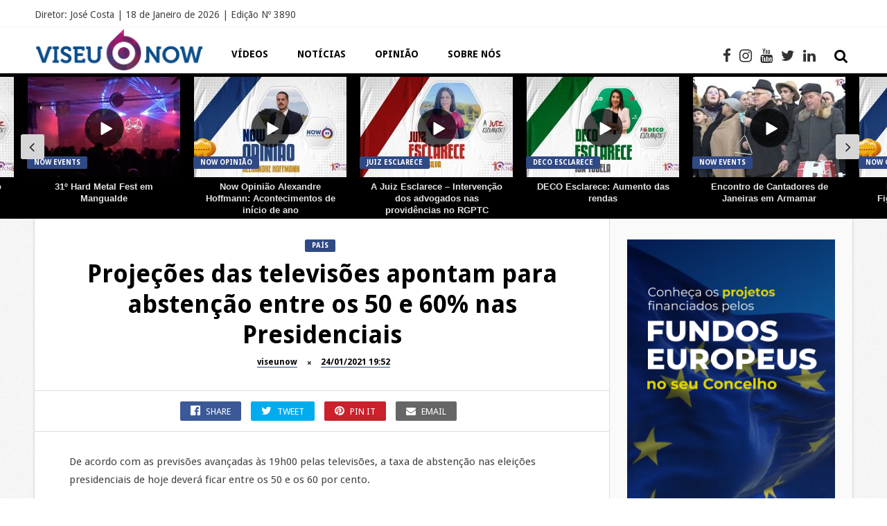

--- FILE ---
content_type: text/html; charset=UTF-8
request_url: https://viseunow.pt/projecoes-das-televisoes-apontam-para-abstencao-entre-os-50-e-60-nas-presidenciais/
body_size: 37943
content:
<!DOCTYPE HTML>
<html dir="ltr" lang="pt-PT" prefix="og: https://ogp.me/ns#">
<head><meta http-equiv="Content-Type" content="text/html; charset=utf-8">
	
    
	
     
    
    <meta name='viewport' content='width=device-width, initial-scale=1, maximum-scale=1, user-scalable=no, minimal-ui' /> 
    
    
	<!--[if IE]> <script src="https://viseunow.pt/ubawheer/js/html5.js"></script> <![endif]-->
	
    <link rel="alternate" type="application/rss+xml" title="Portal de Comunicação da Região de Viseu RSS Feed" href="https://viseunow.pt/feed/" />
    <link rel="pingback" href="https://viseunow.pt/xmlrpc.php" />
    
    <style type="text/css">.owl-theme .owl-dots .owl-dot.active span { background:#71042d!important }

.jquerycssmenu ul li a:hover {background:#f5f5f5!important;}.entry p a { color: #FFFFFF !important;}.entry p a { background-color: #2f4984 !important;}footer div.social-section { background-color: #ffffff !important;}.trending-btn, .article-btn, .review-score, .review-box-nr, input.ap-form-submit-button, .single-category a, #tags-wrap, #commentform #submit, .copyright-btn, ul.modern-articles li.sticky { background-color: #2f4984 !important;}#mcTagMap .tagindex h4, #sc_mcTagMap .tagindex h4 { border-bottom: 5px solid #2f4984 !important;}#top-slider ul li .metadiv a, ul.modern-articles li .author-il div.link-author a, ul.modern-articles li .author-il div.time-article a, .entry-top div.link-author a, .entry-top div.time-article a, .entry-top div.views-article a, .entry-top div.views-article a span, ul.article_list li .author-il div.link-author a, ul.article_list li .author-il div.time-article a { border-bottom: 1px solid #2f4984 !important;}.footer-copyright a, a:hover, div.tagcloud span, #mcTagMap .tagindex h4, #sc_mcTagMap .tagindex h4, ul.modern-articles li a:hover h2 { color: #2f4984 !important;}#small-sidebar, .artbtn-category, .wp-pagenavi a:hover, .wp-pagenavi span.current, .my-paginated-posts span, #featured-slider, #featured-slider2 .artbtn-category, #contactform .sendemail, .social-section, #back-top span { background-color: #2f4984 !important;}.my-paginated-posts a:hover, .black-color, #content-top-slider, .wp-pagenavi a, .wp-pagenavi span, .my-paginated-posts p a, #related-wrap, .widget-title, .comments h3.comment-reply-title, form.wpcf7-form input.wpcf7-submit, footer { background-color: #000000 !important; }.main-menu { background-color: #ffffff !important;}.main-menu a { color: #000000 !important;}.top-social li a:hover { color: #bcbcbc !important;}.jquerycssmenu ul li.current_page_item > a, .jquerycssmenu ul li.current-menu-ancestor > a, .jquerycssmenu ul li.current-menu-item > a, .jquerycssmenu ul li.current-menu-parent > a { color: #000000 !important;}.jquerycssmenu ul li.current_page_item > a, .jquerycssmenu ul li.current-menu-ancestor > a, .jquerycssmenu ul li.current-menu-item > a, .jquerycssmenu ul li.current-menu-parent > a { -moz-box-shadow: 0 3px 10px rgba(0,0,0,0.2) !important; -webkit-box-shadow: 0 3px 10px rgba(0,0,0,0.2) !important; box-shadow: 0 3px 10px rgba(0,0,0,0.2) !important;}#small-sidebar { float: left !important;}</style>
    
    <title>Projeções das televisões apontam para abstenção entre os 50 e 60% nas Presidenciais | Portal de Comunicação da Região de Viseu</title>
	<style>img:is([sizes="auto" i], [sizes^="auto," i]) { contain-intrinsic-size: 3000px 1500px }</style>
	
		
	<meta name="description" content="De acordo com as previsões avançadas às 19h00 pelas televisões, a taxa de abstenção nas eleições presidenciais de hoje deverá ficar entre os 50 e os 60 por cento. A sondagem da Universidade Católica dá uma taxa de abstenção entre os 50% e os 55%, a projeção da TVI (Pitagórica) antecipa uma taxa de abstenção" />
	<meta name="robots" content="max-image-preview:large" />
	<meta name="author" content="viseunow"/>
	<link rel="canonical" href="https://viseunow.pt/projecoes-das-televisoes-apontam-para-abstencao-entre-os-50-e-60-nas-presidenciais/" />
	
		<meta name="google-site-verification" content="uWPdQOdoxjKk-pbrmYzu_1koHRWN0udbErvYi3-ZpZg"/>
		<meta property="og:locale" content="pt_PT" />
		<meta property="og:site_name" content="Portal de Comunicação da Região de Viseu | Portal de Comunicação da Região de Viseu" />
		<meta property="og:type" content="article" />
		<meta property="og:title" content="Projeções das televisões apontam para abstenção entre os 50 e 60% nas Presidenciais | Portal de Comunicação da Região de Viseu" />
		<meta property="og:description" content="De acordo com as previsões avançadas às 19h00 pelas televisões, a taxa de abstenção nas eleições presidenciais de hoje deverá ficar entre os 50 e os 60 por cento. A sondagem da Universidade Católica dá uma taxa de abstenção entre os 50% e os 55%, a projeção da TVI (Pitagórica) antecipa uma taxa de abstenção" />
		<meta property="og:url" content="https://viseunow.pt/projecoes-das-televisoes-apontam-para-abstencao-entre-os-50-e-60-nas-presidenciais/" />
		<meta property="article:published_time" content="2021-01-24T19:52:59+00:00" />
		<meta property="article:modified_time" content="2023-01-17T10:05:14+00:00" />
		<meta property="article:publisher" content="https://www.facebook.com/portalviseunow" />
		<meta name="twitter:card" content="summary" />
		<meta name="twitter:title" content="Projeções das televisões apontam para abstenção entre os 50 e 60% nas Presidenciais | Portal de Comunicação da Região de Viseu" />
		<meta name="twitter:description" content="De acordo com as previsões avançadas às 19h00 pelas televisões, a taxa de abstenção nas eleições presidenciais de hoje deverá ficar entre os 50 e os 60 por cento. A sondagem da Universidade Católica dá uma taxa de abstenção entre os 50% e os 55%, a projeção da TVI (Pitagórica) antecipa uma taxa de abstenção" />
		<script type="application/ld+json" class="aioseo-schema">
			{"@context":"https:\/\/schema.org","@graph":[{"@type":"BlogPosting","@id":"https:\/\/viseunow.pt\/projecoes-das-televisoes-apontam-para-abstencao-entre-os-50-e-60-nas-presidenciais\/#blogposting","name":"Proje\u00e7\u00f5es das televis\u00f5es apontam para absten\u00e7\u00e3o entre os 50 e 60% nas Presidenciais | Portal de Comunica\u00e7\u00e3o da Regi\u00e3o de Viseu","headline":"Proje\u00e7\u00f5es das televis\u00f5es apontam para absten\u00e7\u00e3o entre os 50 e 60% nas Presidenciais","author":{"@id":"https:\/\/viseunow.pt\/author\/viseunow\/#author"},"publisher":{"@id":"https:\/\/viseunow.pt\/#organization"},"datePublished":"2021-01-24T19:52:59+00:00","dateModified":"2023-01-17T10:05:14+00:00","inLanguage":"pt-PT","mainEntityOfPage":{"@id":"https:\/\/viseunow.pt\/projecoes-das-televisoes-apontam-para-abstencao-entre-os-50-e-60-nas-presidenciais\/#webpage"},"isPartOf":{"@id":"https:\/\/viseunow.pt\/projecoes-das-televisoes-apontam-para-abstencao-entre-os-50-e-60-nas-presidenciais\/#webpage"},"articleSection":"Pa\u00eds, destaque"},{"@type":"BreadcrumbList","@id":"https:\/\/viseunow.pt\/projecoes-das-televisoes-apontam-para-abstencao-entre-os-50-e-60-nas-presidenciais\/#breadcrumblist","itemListElement":[{"@type":"ListItem","@id":"https:\/\/viseunow.pt#listItem","position":1,"name":"In\u00edcio","item":"https:\/\/viseunow.pt","nextItem":{"@type":"ListItem","@id":"https:\/\/viseunow.pt\/category\/pais\/#listItem","name":"Pa\u00eds"}},{"@type":"ListItem","@id":"https:\/\/viseunow.pt\/category\/pais\/#listItem","position":2,"name":"Pa\u00eds","item":"https:\/\/viseunow.pt\/category\/pais\/","nextItem":{"@type":"ListItem","@id":"https:\/\/viseunow.pt\/projecoes-das-televisoes-apontam-para-abstencao-entre-os-50-e-60-nas-presidenciais\/#listItem","name":"Proje\u00e7\u00f5es das televis\u00f5es apontam para absten\u00e7\u00e3o entre os 50 e 60% nas Presidenciais"},"previousItem":{"@type":"ListItem","@id":"https:\/\/viseunow.pt#listItem","name":"In\u00edcio"}},{"@type":"ListItem","@id":"https:\/\/viseunow.pt\/projecoes-das-televisoes-apontam-para-abstencao-entre-os-50-e-60-nas-presidenciais\/#listItem","position":3,"name":"Proje\u00e7\u00f5es das televis\u00f5es apontam para absten\u00e7\u00e3o entre os 50 e 60% nas Presidenciais","previousItem":{"@type":"ListItem","@id":"https:\/\/viseunow.pt\/category\/pais\/#listItem","name":"Pa\u00eds"}}]},{"@type":"Organization","@id":"https:\/\/viseunow.pt\/#organization","name":"Viseu Now","description":"Portal de Comunica\u00e7\u00e3o da Regi\u00e3o de Viseu","url":"https:\/\/viseunow.pt\/","sameAs":["https:\/\/www.facebook.com\/portalviseunow"]},{"@type":"Person","@id":"https:\/\/viseunow.pt\/author\/viseunow\/#author","url":"https:\/\/viseunow.pt\/author\/viseunow\/","name":"viseunow","image":{"@type":"ImageObject","@id":"https:\/\/viseunow.pt\/projecoes-das-televisoes-apontam-para-abstencao-entre-os-50-e-60-nas-presidenciais\/#authorImage","url":"https:\/\/secure.gravatar.com\/avatar\/bd2b382363b46cf90bbcd709f6582e6bdb12f610cc34462ef77f8af9805bc573?s=96&d=mm&r=g","width":96,"height":96,"caption":"viseunow"}},{"@type":"WebPage","@id":"https:\/\/viseunow.pt\/projecoes-das-televisoes-apontam-para-abstencao-entre-os-50-e-60-nas-presidenciais\/#webpage","url":"https:\/\/viseunow.pt\/projecoes-das-televisoes-apontam-para-abstencao-entre-os-50-e-60-nas-presidenciais\/","name":"Proje\u00e7\u00f5es das televis\u00f5es apontam para absten\u00e7\u00e3o entre os 50 e 60% nas Presidenciais | Portal de Comunica\u00e7\u00e3o da Regi\u00e3o de Viseu","description":"De acordo com as previs\u00f5es avan\u00e7adas \u00e0s 19h00 pelas televis\u00f5es, a taxa de absten\u00e7\u00e3o nas elei\u00e7\u00f5es presidenciais de hoje dever\u00e1 ficar entre os 50 e os 60 por cento. A sondagem da Universidade Cat\u00f3lica d\u00e1 uma taxa de absten\u00e7\u00e3o entre os 50% e os 55%, a proje\u00e7\u00e3o da TVI (Pitag\u00f3rica) antecipa uma taxa de absten\u00e7\u00e3o","inLanguage":"pt-PT","isPartOf":{"@id":"https:\/\/viseunow.pt\/#website"},"breadcrumb":{"@id":"https:\/\/viseunow.pt\/projecoes-das-televisoes-apontam-para-abstencao-entre-os-50-e-60-nas-presidenciais\/#breadcrumblist"},"author":{"@id":"https:\/\/viseunow.pt\/author\/viseunow\/#author"},"creator":{"@id":"https:\/\/viseunow.pt\/author\/viseunow\/#author"},"datePublished":"2021-01-24T19:52:59+00:00","dateModified":"2023-01-17T10:05:14+00:00"},{"@type":"WebSite","@id":"https:\/\/viseunow.pt\/#website","url":"https:\/\/viseunow.pt\/","name":"Portal de Comunica\u00e7\u00e3o da Regi\u00e3o de Viseu","description":"Portal de Comunica\u00e7\u00e3o da Regi\u00e3o de Viseu","inLanguage":"pt-PT","publisher":{"@id":"https:\/\/viseunow.pt\/#organization"}}]}
		</script>
		
<meta property="og:title" content="Projeções das televisões apontam para abstenção entre os 50 e 60% nas Presidenciais"/>
<meta property="og:description" content="De acordo com as previsões avançadas às 19h00 pelas televisões, a taxa de abstenção nas eleições presidenciais de hoje deverá ficar entre os 50 e os 60"/>
<meta property="og:url" content="/projecoes-das-televisoes-apontam-para-abstencao-entre-os-50-e-60-nas-presidenciais/"/>
<meta property="og:image" content="https://viseunow.pt/eertenas/2021/01/pr21.jpg"/>
<meta property="og:type" content="article"/>
<meta property="og:article:published_time" content="2021-01-24 19:52:59"/>
<meta property="og:article:modified_time" content="2023-01-17 10:05:14"/>
<meta property="og:article:tag" content="destaque"/>
<meta name="twitter:card" content="summary">
<meta name="twitter:title" content="Projeções das televisões apontam para abstenção entre os 50 e 60% nas Presidenciais"/>
<meta name="twitter:description" content="De acordo com as previsões avançadas às 19h00 pelas televisões, a taxa de abstenção nas eleições presidenciais de hoje deverá ficar entre os 50 e os 60"/>
<meta name="twitter:image" content="https://viseunow.pt/eertenas/2021/01/pr21.jpg"/>
<meta name="author" content="viseunow"/>
<link rel='dns-prefetch' href='//www.googletagmanager.com' />
<link rel='dns-prefetch' href='//fonts.googleapis.com' />
<link rel='dns-prefetch' href='//pagead2.googlesyndication.com' />
<link rel='dns-prefetch' href='//fundingchoicesmessages.google.com' />
<link rel="alternate" type="application/rss+xml" title="Portal de Comunicação da Região de Viseu &raquo; Feed" href="https://viseunow.pt/feed/" />
<link rel="alternate" type="application/rss+xml" title="Portal de Comunicação da Região de Viseu &raquo; Feed de comentários" href="https://viseunow.pt/comments/feed/" />
<link rel="alternate" type="application/rss+xml" title="Feed de comentários de Portal de Comunicação da Região de Viseu &raquo; Projeções das televisões apontam para abstenção entre os 50 e 60% nas Presidenciais" href="https://viseunow.pt/projecoes-das-televisoes-apontam-para-abstencao-entre-os-50-e-60-nas-presidenciais/feed/" />
<link rel='stylesheet' id='taqyeem-style-css' href='https://viseunow.pt/oazarsip/anthemes-reviews/style.css' type='text/css' media='all' />
<link rel='stylesheet' id='smls-frontend-style-css' href='https://viseunow.pt/oazarsip/smart-logo-showcase-lite/css/smls-frontend-style.css' type='text/css' media='all' />
<link rel='stylesheet' id='smls-block-editor-css' href='https://viseunow.pt/oazarsip/smart-logo-showcase-lite/inc/smls-block/smls-block.css' type='text/css' media='all' />
<link rel='stylesheet' id='aioseo/css/src/vue/standalone/blocks/table-of-contents/global.scss-css' href='https://viseunow.pt/oazarsip/all-in-one-seo-pack/dist/Lite/assets/css/table-of-contents/global.e90f6d47.css' type='text/css' media='all' />
<link rel='stylesheet' id='ap-front-styles-css' href='https://viseunow.pt/oazarsip/accesspress-anonymous-post/css/frontend-style.css' type='text/css' media='all' />
<link rel='stylesheet' id='anthemes_shortcode_styles-css' href='https://viseunow.pt/oazarsip/anthemes-shortcodes/includes/css/anthemes-shortcodes.css' type='text/css' media='all' />
<link rel='stylesheet' id='qc-choice-css' href='https://viseunow.pt/oazarsip/quantcast-choice/public/css/style.min.css' type='text/css' media='all' />
<style id='responsive-menu-inline-css' type='text/css'>
/** This file is major component of this plugin so please don't try to edit here. */
#rmp_menu_trigger-37906 {
  width: 55px;
  height: 55px;
  position: absolute;
  top: 45px;
  border-radius: 5px;
  display: none;
  text-decoration: none;
  right: 5%;
  background: #000000;
  transition: transform 0.5s, background-color 0.5s;
}
#rmp_menu_trigger-37906:hover, #rmp_menu_trigger-37906:focus {
  background: #000000;
  text-decoration: unset;
}
#rmp_menu_trigger-37906.is-active {
  background: #000000;
}
#rmp_menu_trigger-37906 .rmp-trigger-box {
  width: 25px;
  color: #ffffff;
}
#rmp_menu_trigger-37906 .rmp-trigger-icon-active, #rmp_menu_trigger-37906 .rmp-trigger-text-open {
  display: none;
}
#rmp_menu_trigger-37906.is-active .rmp-trigger-icon-active, #rmp_menu_trigger-37906.is-active .rmp-trigger-text-open {
  display: inline;
}
#rmp_menu_trigger-37906.is-active .rmp-trigger-icon-inactive, #rmp_menu_trigger-37906.is-active .rmp-trigger-text {
  display: none;
}
#rmp_menu_trigger-37906 .rmp-trigger-label {
  color: #ffffff;
  pointer-events: none;
  line-height: 13px;
  font-family: inherit;
  font-size: 14px;
  display: inline;
  text-transform: inherit;
}
#rmp_menu_trigger-37906 .rmp-trigger-label.rmp-trigger-label-top {
  display: block;
  margin-bottom: 12px;
}
#rmp_menu_trigger-37906 .rmp-trigger-label.rmp-trigger-label-bottom {
  display: block;
  margin-top: 12px;
}
#rmp_menu_trigger-37906 .responsive-menu-pro-inner {
  display: block;
}
#rmp_menu_trigger-37906 .rmp-trigger-icon-inactive .rmp-font-icon {
  color: #ffffff;
}
#rmp_menu_trigger-37906 .responsive-menu-pro-inner, #rmp_menu_trigger-37906 .responsive-menu-pro-inner::before, #rmp_menu_trigger-37906 .responsive-menu-pro-inner::after {
  width: 25px;
  height: 3px;
  background-color: #ffffff;
  border-radius: 4px;
  position: absolute;
}
#rmp_menu_trigger-37906 .rmp-trigger-icon-active .rmp-font-icon {
  color: #ffffff;
}
#rmp_menu_trigger-37906.is-active .responsive-menu-pro-inner, #rmp_menu_trigger-37906.is-active .responsive-menu-pro-inner::before, #rmp_menu_trigger-37906.is-active .responsive-menu-pro-inner::after {
  background-color: #ffffff;
}
#rmp_menu_trigger-37906:hover .rmp-trigger-icon-inactive .rmp-font-icon {
  color: #ffffff;
}
#rmp_menu_trigger-37906:not(.is-active):hover .responsive-menu-pro-inner, #rmp_menu_trigger-37906:not(.is-active):hover .responsive-menu-pro-inner::before, #rmp_menu_trigger-37906:not(.is-active):hover .responsive-menu-pro-inner::after {
  background-color: #ffffff;
}
#rmp_menu_trigger-37906 .responsive-menu-pro-inner::before {
  top: 10px;
}
#rmp_menu_trigger-37906 .responsive-menu-pro-inner::after {
  bottom: 10px;
}
#rmp_menu_trigger-37906.is-active .responsive-menu-pro-inner::after {
  bottom: 0;
}
/* Hamburger menu styling */
@media screen and (max-width: 1001px) {
  /** Menu Title Style */
  /** Menu Additional Content Style */
  #rmp_menu_trigger-37906 {
    display: block;
  }
  #rmp-container-37906 {
    position: fixed;
    top: 0;
    margin: 0;
    transition: transform 0.5s;
    overflow: auto;
    display: block;
    width: 75%;
    background-color: #212121;
    background-image: url("");
    height: 100%;
    left: 0;
    padding-top: 0px;
    padding-left: 0px;
    padding-bottom: 0px;
    padding-right: 0px;
  }
  #rmp-menu-wrap-37906 {
    padding-top: 0px;
    padding-left: 0px;
    padding-bottom: 0px;
    padding-right: 25%;
    background-color: #212121;
  }
  #rmp-menu-wrap-37906 .rmp-menu, #rmp-menu-wrap-37906 .rmp-submenu {
    width: 100%;
    box-sizing: border-box;
    margin: 0;
    padding: 0;
  }
  #rmp-menu-wrap-37906 .rmp-submenu-depth-1 .rmp-menu-item-link {
    padding-left: 10%;
  }
  #rmp-menu-wrap-37906 .rmp-submenu-depth-2 .rmp-menu-item-link {
    padding-left: 15%;
  }
  #rmp-menu-wrap-37906 .rmp-submenu-depth-3 .rmp-menu-item-link {
    padding-left: 20%;
  }
  #rmp-menu-wrap-37906 .rmp-submenu-depth-4 .rmp-menu-item-link {
    padding-left: 25%;
  }
  #rmp-menu-wrap-37906 .rmp-submenu.rmp-submenu-open {
    display: block;
  }
  #rmp-menu-wrap-37906 .rmp-menu-item {
    width: 100%;
    list-style: none;
    margin: 0;
  }
  #rmp-menu-wrap-37906 .rmp-menu-item-link {
    height: 40px;
    line-height: 40px;
    font-size: 13px;
    border-bottom: 1px solid #212121;
    font-family: inherit;
    color: #ffffff;
    text-align: left;
    background-color: #212121;
    font-weight: normal;
    letter-spacing: 0px;
    display: block;
    box-sizing: border-box;
    width: 100%;
    text-decoration: none;
    position: relative;
    overflow: hidden;
    transition: background-color 0.5s, border-color 0.5s, 0.5s;
    padding: 0 5%;
    padding-right: 50px;
  }
  #rmp-menu-wrap-37906 .rmp-menu-item-link:after, #rmp-menu-wrap-37906 .rmp-menu-item-link:before {
    display: none;
  }
  #rmp-menu-wrap-37906 .rmp-menu-item-link:hover, #rmp-menu-wrap-37906 .rmp-menu-item-link:focus {
    color: #ffffff;
    border-color: #212121;
    background-color: #ffffff;
  }
  #rmp-menu-wrap-37906 .rmp-menu-item-link:focus {
    outline: none;
    border-color: unset;
    box-shadow: unset;
  }
  #rmp-menu-wrap-37906 .rmp-menu-item-link .rmp-font-icon {
    height: 40px;
    line-height: 40px;
    margin-right: 10px;
    font-size: 13px;
  }
  #rmp-menu-wrap-37906 .rmp-menu-current-item .rmp-menu-item-link {
    color: #ffffff;
    border-color: #212121;
    background-color: #212121;
  }
  #rmp-menu-wrap-37906 .rmp-menu-current-item .rmp-menu-item-link:hover, #rmp-menu-wrap-37906 .rmp-menu-current-item .rmp-menu-item-link:focus {
    color: #ffffff;
    border-color: #3f3f3f;
    background-color: #ffffff;
  }
  #rmp-menu-wrap-37906 .rmp-menu-subarrow {
    position: absolute;
    top: 0;
    bottom: 0;
    text-align: center;
    overflow: hidden;
    background-size: cover;
    overflow: hidden;
    right: 0;
    border-left-style: solid;
    border-left-color: #212121;
    border-left-width: 1px;
    height: 39px;
    width: 40px;
    color: #ffffff;
    background-color: #212121;
  }
  #rmp-menu-wrap-37906 .rmp-menu-subarrow svg {
    fill: #ffffff;
  }
  #rmp-menu-wrap-37906 .rmp-menu-subarrow:hover {
    color: #ffffff;
    border-color: #3f3f3f;
    background-color: #3f3f3f;
  }
  #rmp-menu-wrap-37906 .rmp-menu-subarrow:hover svg {
    fill: #ffffff;
  }
  #rmp-menu-wrap-37906 .rmp-menu-subarrow .rmp-font-icon {
    margin-right: unset;
  }
  #rmp-menu-wrap-37906 .rmp-menu-subarrow * {
    vertical-align: middle;
    line-height: 39px;
  }
  #rmp-menu-wrap-37906 .rmp-menu-subarrow-active {
    display: block;
    background-size: cover;
    color: #ffffff;
    border-color: #212121;
    background-color: #212121;
  }
  #rmp-menu-wrap-37906 .rmp-menu-subarrow-active svg {
    fill: #ffffff;
  }
  #rmp-menu-wrap-37906 .rmp-menu-subarrow-active:hover {
    color: #ffffff;
    border-color: #3f3f3f;
    background-color: #3f3f3f;
  }
  #rmp-menu-wrap-37906 .rmp-menu-subarrow-active:hover svg {
    fill: #ffffff;
  }
  #rmp-menu-wrap-37906 .rmp-submenu {
    display: none;
  }
  #rmp-menu-wrap-37906 .rmp-submenu .rmp-menu-item-link {
    height: 40px;
    line-height: 40px;
    letter-spacing: 0px;
    font-size: 13px;
    border-bottom: 1px solid #212121;
    font-family: inherit;
    font-weight: normal;
    color: #ffffff;
    text-align: left;
    background-color: #212121;
  }
  #rmp-menu-wrap-37906 .rmp-submenu .rmp-menu-item-link:hover, #rmp-menu-wrap-37906 .rmp-submenu .rmp-menu-item-link:focus {
    color: #ffffff;
    border-color: #212121;
    background-color: #ffffff;
  }
  #rmp-menu-wrap-37906 .rmp-submenu .rmp-menu-current-item .rmp-menu-item-link {
    color: #ffffff;
    border-color: #212121;
    background-color: #212121;
  }
  #rmp-menu-wrap-37906 .rmp-submenu .rmp-menu-current-item .rmp-menu-item-link:hover, #rmp-menu-wrap-37906 .rmp-submenu .rmp-menu-current-item .rmp-menu-item-link:focus {
    color: #ffffff;
    border-color: #3f3f3f;
    background-color: #ffffff;
  }
  #rmp-menu-wrap-37906 .rmp-submenu .rmp-menu-subarrow {
    right: 0;
    border-right: unset;
    border-left-style: solid;
    border-left-color: #1d4354;
    border-left-width: 0px;
    height: 39px;
    line-height: 39px;
    width: 40px;
    color: #fff;
    background-color: inherit;
  }
  #rmp-menu-wrap-37906 .rmp-submenu .rmp-menu-subarrow:hover {
    color: #fff;
    border-color: #3f3f3f;
    background-color: inherit;
  }
  #rmp-menu-wrap-37906 .rmp-submenu .rmp-menu-subarrow-active {
    color: #fff;
    border-color: #1d4354;
    background-color: inherit;
  }
  #rmp-menu-wrap-37906 .rmp-submenu .rmp-menu-subarrow-active:hover {
    color: #fff;
    border-color: #3f3f3f;
    background-color: inherit;
  }
  #rmp-menu-wrap-37906 .rmp-menu-item-description {
    margin: 0;
    padding: 5px 5%;
    opacity: 0.8;
    color: #ffffff;
  }
  #rmp-search-box-37906 {
    display: block;
    padding-top: 0px;
    padding-left: 5%;
    padding-bottom: 0px;
    padding-right: 5%;
  }
  #rmp-search-box-37906 .rmp-search-form {
    margin: 0;
  }
  #rmp-search-box-37906 .rmp-search-box {
    background: #ffffff;
    border: 1px solid #dadada;
    color: #333333;
    width: 100%;
    padding: 0 5%;
    border-radius: 30px;
    height: 45px;
    -webkit-appearance: none;
  }
  #rmp-search-box-37906 .rmp-search-box::placeholder {
    color: #c7c7cd;
  }
  #rmp-search-box-37906 .rmp-search-box:focus {
    background-color: #ffffff;
    outline: 2px solid #dadada;
    color: #333333;
  }
  #rmp-menu-title-37906 {
    background-color: #212121;
    color: #ffffff;
    text-align: left;
    font-size: 13px;
    padding-top: 10%;
    padding-left: 5%;
    padding-bottom: 0%;
    padding-right: 5%;
    font-weight: 400;
    transition: background-color 0.5s, border-color 0.5s, color 0.5s;
  }
  #rmp-menu-title-37906:hover {
    background-color: #212121;
    color: #ffffff;
  }
  #rmp-menu-title-37906 > .rmp-menu-title-link {
    color: #ffffff;
    width: 100%;
    background-color: unset;
    text-decoration: none;
  }
  #rmp-menu-title-37906 > .rmp-menu-title-link:hover {
    color: #ffffff;
  }
  #rmp-menu-title-37906 .rmp-font-icon {
    font-size: 13px;
  }
  #rmp-menu-additional-content-37906 {
    padding-top: 0px;
    padding-left: 5%;
    padding-bottom: 0px;
    padding-right: 5%;
    color: #ffffff;
    text-align: center;
    font-size: 16px;
  }
}
/**
This file contents common styling of menus.
*/
.rmp-container {
  display: none;
  visibility: visible;
  padding: 0px 0px 0px 0px;
  z-index: 99998;
  transition: all 0.3s;
  /** Scrolling bar in menu setting box **/
}
.rmp-container.rmp-fade-top, .rmp-container.rmp-fade-left, .rmp-container.rmp-fade-right, .rmp-container.rmp-fade-bottom {
  display: none;
}
.rmp-container.rmp-slide-left, .rmp-container.rmp-push-left {
  transform: translateX(-100%);
  -ms-transform: translateX(-100%);
  -webkit-transform: translateX(-100%);
  -moz-transform: translateX(-100%);
}
.rmp-container.rmp-slide-left.rmp-menu-open, .rmp-container.rmp-push-left.rmp-menu-open {
  transform: translateX(0);
  -ms-transform: translateX(0);
  -webkit-transform: translateX(0);
  -moz-transform: translateX(0);
}
.rmp-container.rmp-slide-right, .rmp-container.rmp-push-right {
  transform: translateX(100%);
  -ms-transform: translateX(100%);
  -webkit-transform: translateX(100%);
  -moz-transform: translateX(100%);
}
.rmp-container.rmp-slide-right.rmp-menu-open, .rmp-container.rmp-push-right.rmp-menu-open {
  transform: translateX(0);
  -ms-transform: translateX(0);
  -webkit-transform: translateX(0);
  -moz-transform: translateX(0);
}
.rmp-container.rmp-slide-top, .rmp-container.rmp-push-top {
  transform: translateY(-100%);
  -ms-transform: translateY(-100%);
  -webkit-transform: translateY(-100%);
  -moz-transform: translateY(-100%);
}
.rmp-container.rmp-slide-top.rmp-menu-open, .rmp-container.rmp-push-top.rmp-menu-open {
  transform: translateY(0);
  -ms-transform: translateY(0);
  -webkit-transform: translateY(0);
  -moz-transform: translateY(0);
}
.rmp-container.rmp-slide-bottom, .rmp-container.rmp-push-bottom {
  transform: translateY(100%);
  -ms-transform: translateY(100%);
  -webkit-transform: translateY(100%);
  -moz-transform: translateY(100%);
}
.rmp-container.rmp-slide-bottom.rmp-menu-open, .rmp-container.rmp-push-bottom.rmp-menu-open {
  transform: translateX(0);
  -ms-transform: translateX(0);
  -webkit-transform: translateX(0);
  -moz-transform: translateX(0);
}
.rmp-container::-webkit-scrollbar {
  width: 0px;
}
.rmp-container ::-webkit-scrollbar-track {
  box-shadow: inset 0 0 5px transparent;
}
.rmp-container ::-webkit-scrollbar-thumb {
  background: transparent;
}
.rmp-container ::-webkit-scrollbar-thumb:hover {
  background: transparent;
}
.rmp-container .rmp-menu-wrap .rmp-menu {
  transition: none;
  border-radius: 0;
  box-shadow: none;
  background: none;
  border: 0;
  bottom: auto;
  box-sizing: border-box;
  clip: auto;
  color: #666;
  display: block;
  float: none;
  font-family: inherit;
  font-size: 14px;
  height: auto;
  left: auto;
  line-height: 1.7;
  list-style-type: none;
  margin: 0;
  min-height: auto;
  max-height: none;
  opacity: 1;
  outline: none;
  overflow: visible;
  padding: 0;
  position: relative;
  pointer-events: auto;
  right: auto;
  text-align: left;
  text-decoration: none;
  text-indent: 0;
  text-transform: none;
  transform: none;
  top: auto;
  visibility: inherit;
  width: auto;
  word-wrap: break-word;
  white-space: normal;
}
.rmp-container .rmp-menu-additional-content {
  display: block;
  word-break: break-word;
}
.rmp-container .rmp-menu-title {
  display: flex;
  flex-direction: column;
}
.rmp-container .rmp-menu-title .rmp-menu-title-image {
  max-width: 100%;
  margin-bottom: 15px;
  display: block;
  margin: auto;
  margin-bottom: 15px;
}
button.rmp_menu_trigger {
  z-index: 999999;
  overflow: hidden;
  outline: none;
  border: 0;
  display: none;
  margin: 0;
  transition: transform 0.5s, background-color 0.5s;
  padding: 0;
}
button.rmp_menu_trigger .responsive-menu-pro-inner::before, button.rmp_menu_trigger .responsive-menu-pro-inner::after {
  content: "";
  display: block;
}
button.rmp_menu_trigger .responsive-menu-pro-inner::before {
  top: 10px;
}
button.rmp_menu_trigger .responsive-menu-pro-inner::after {
  bottom: 10px;
}
button.rmp_menu_trigger .rmp-trigger-box {
  width: 40px;
  display: inline-block;
  position: relative;
  pointer-events: none;
  vertical-align: super;
}
/*  Menu Trigger Boring Animation */
.rmp-menu-trigger-boring .responsive-menu-pro-inner {
  transition-property: none;
}
.rmp-menu-trigger-boring .responsive-menu-pro-inner::after, .rmp-menu-trigger-boring .responsive-menu-pro-inner::before {
  transition-property: none;
}
.rmp-menu-trigger-boring.is-active .responsive-menu-pro-inner {
  transform: rotate(45deg);
}
.rmp-menu-trigger-boring.is-active .responsive-menu-pro-inner:before {
  top: 0;
  opacity: 0;
}
.rmp-menu-trigger-boring.is-active .responsive-menu-pro-inner:after {
  bottom: 0;
  transform: rotate(-90deg);
}
</style>
<link rel='stylesheet' id='dashicons-css' href='https://viseunow.pt/oabeecmi/css/dashicons.min.css' type='text/css' media='all' />
<link rel='stylesheet' id='smls-fontawesome-style-css' href='https://viseunow.pt/oazarsip/smart-logo-showcase-lite/css/font-awesome.min.css' type='text/css' media='all' />
<link rel='stylesheet' id='smls-google-fonts-sans-css' href='https://fonts.googleapis.com/css?family=Open+Sans%3A400%2C300%2C600%2C700%2C800&#038;ver=6.8.3' type='text/css' media='all' />
<link rel='stylesheet' id='smls-google-fonts-roboto-css' href='https://fonts.googleapis.com/css?family=Roboto%3A400%2C300italic%2C400italic%2C500%2C500italic%2C700%2C700italic%2C900italic%2C900&#038;ver=6.8.3' type='text/css' media='all' />
<link rel='stylesheet' id='smls-google-fonts-lato-css' href='https://fonts.googleapis.com/css?family=Lato%3A400%2C300italic%2C400italic%2C700%2C700italic%2C900italic%2C900&#038;ver=6.8.3' type='text/css' media='all' />
<link rel='stylesheet' id='smls-google-fonts-montserrat-css' href='https://fonts.googleapis.com/css?family=Montserrat%3A400%2C700&#038;ver=6.8.3' type='text/css' media='all' />
<link rel='stylesheet' id='smls-google-fonts-merriweather-css' href='https://fonts.googleapis.com/css?family=Merriweather+Sans%3A300%2C400%2C700%2C800+Sans%3A300%2C400%2C700&#038;ver=6.8.3' type='text/css' media='all' />
<link rel='stylesheet' id='smls-google-fonts-droid-css' href='https://fonts.googleapis.com/css?family=Droid+Sans%3A400%2C700&#038;ver=6.8.3' type='text/css' media='all' />
<link rel='stylesheet' id='smls-google-fonts-oxygen-css' href='https://fonts.googleapis.com/css?family=Oxygen%3A300%2C400%2C700&#038;ver=6.8.3' type='text/css' media='all' />
<link rel='stylesheet' id='smls-google-fonts-raleway-css' href='https://fonts.googleapis.com/css?family=Raleway%3A100%2C200%2C300%2C400%2C500%2C600%2C700%2C800%2C900&#038;ver=6.8.3' type='text/css' media='all' />
<link rel='stylesheet' id='smls-owl-style-css' href='https://viseunow.pt/oazarsip/smart-logo-showcase-lite/css/owl.carousel.css' type='text/css' media='all' />
<link rel='stylesheet' id='smls-tooltip-style-css' href='https://viseunow.pt/oazarsip/smart-logo-showcase-lite/css/tooltipster.bundle.css' type='text/css' media='all' />
<link rel='stylesheet' id='smls-responsive-style-css' href='https://viseunow.pt/oazarsip/smart-logo-showcase-lite/css/smls-responsive.css' type='text/css' media='all' />
<link rel='stylesheet' id='smls-popup-style-css' href='https://viseunow.pt/oazarsip/smart-logo-showcase-lite/css/popup-contact.css' type='text/css' media='all' />
<link rel='stylesheet' id='sp-news-public-css' href='https://viseunow.pt/oazarsip/sp-news-and-widget/assets/css/wpnw-public.css' type='text/css' media='all' />
<link rel='stylesheet' id='video_wp-style-css' href='https://viseunow.pt/ubawheer/style.css' type='text/css' media='all' />
<link rel='stylesheet' id='video_wp-default-css' href='https://viseunow.pt/ubawheer/css/colors/default.css' type='text/css' media='all' />
<link rel='stylesheet' id='video_wp-owl-carousel-css-css' href='https://viseunow.pt/ubawheer/owl-carousel/owl.carousel.css' type='text/css' media='all' />
<link rel='stylesheet' id='video_wp-responsive-css' href='https://viseunow.pt/ubawheer/css/responsive.css' type='text/css' media='all' />
<link rel='stylesheet' id='video_wp-font-awesome-css' href='https://viseunow.pt/ubawheer/css/font-awesome-4.7.0/css/font-awesome.min.css' type='text/css' media='all' />
<link rel='stylesheet' id='video_wp-fancyboxcss-css' href='https://viseunow.pt/ubawheer/fancybox/jquery.fancybox-1.3.4.css' type='text/css' media='all' />
<link rel='stylesheet' id='video_wp-fonts-css' href='//fonts.googleapis.com/css?family=Droid%2BSans%3A400%2C700&#038;ver=1.0.0' type='text/css' media='all' />
<link rel='stylesheet' id='wp-pagenavi-css' href='https://viseunow.pt/oazarsip/wp-pagenavi/pagenavi-css.css' type='text/css' media='all' />
<link rel="stylesheet" type="text/css" href="https://viseunow.pt/oazarsip/smart-slider-3/Public/SmartSlider3/Application/Frontend/Assets/dist/smartslider.min.css?ver=667fb12b" media="all">
<style data-related="n2-ss-6">div#n2-ss-6 .n2-ss-slider-1{display:grid;position:relative;}div#n2-ss-6 .n2-ss-slider-2{display:grid;position:relative;overflow:hidden;padding:0px 0px 0px 0px;border:0px solid RGBA(62,62,62,1);border-radius:0px;background-clip:padding-box;background-repeat:repeat;background-position:50% 50%;background-size:cover;background-attachment:scroll;z-index:1;}div#n2-ss-6:not(.n2-ss-loaded) .n2-ss-slider-2{background-image:none !important;}div#n2-ss-6 .n2-ss-slider-3{display:grid;grid-template-areas:'cover';position:relative;overflow:hidden;z-index:10;}div#n2-ss-6 .n2-ss-slider-3 > *{grid-area:cover;}div#n2-ss-6 .n2-ss-slide-backgrounds,div#n2-ss-6 .n2-ss-slider-3 > .n2-ss-divider{position:relative;}div#n2-ss-6 .n2-ss-slide-backgrounds{z-index:10;}div#n2-ss-6 .n2-ss-slide-backgrounds > *{overflow:hidden;}div#n2-ss-6 .n2-ss-slide-background{transform:translateX(-100000px);}div#n2-ss-6 .n2-ss-slider-4{place-self:center;position:relative;width:100%;height:100%;z-index:20;display:grid;grid-template-areas:'slide';}div#n2-ss-6 .n2-ss-slider-4 > *{grid-area:slide;}div#n2-ss-6.n2-ss-full-page--constrain-ratio .n2-ss-slider-4{height:auto;}div#n2-ss-6 .n2-ss-slide{display:grid;place-items:center;grid-auto-columns:100%;position:relative;z-index:20;-webkit-backface-visibility:hidden;transform:translateX(-100000px);}div#n2-ss-6 .n2-ss-slide{perspective:1500px;}div#n2-ss-6 .n2-ss-slide-active{z-index:21;}.n2-ss-background-animation{position:absolute;top:0;left:0;width:100%;height:100%;z-index:3;}div#n2-ss-6 .n2-ss-slide-limiter{max-width:3000px;}div#n2-ss-6 .n-uc-DWDWYnjLK19H{padding:10px 10px 10px 10px}@media (min-width: 1200px){div#n2-ss-6 [data-hide-desktopportrait="1"]{display: none !important;}}@media (orientation: landscape) and (max-width: 1199px) and (min-width: 901px),(orientation: portrait) and (max-width: 1199px) and (min-width: 701px){div#n2-ss-6 [data-hide-tabletportrait="1"]{display: none !important;}}@media (orientation: landscape) and (max-width: 900px),(orientation: portrait) and (max-width: 700px){div#n2-ss-6 .n2-ss-slide-limiter{max-width:293px;}div#n2-ss-6 [data-hide-mobileportrait="1"]{display: none !important;}}</style>
<script>(function(){this._N2=this._N2||{_r:[],_d:[],r:function(){this._r.push(arguments)},d:function(){this._d.push(arguments)}}}).call(window);</script><script src="https://viseunow.pt/oazarsip/smart-slider-3/Public/SmartSlider3/Application/Frontend/Assets/dist/n2.min.js?ver=667fb12b" defer async></script>
<script src="https://viseunow.pt/oazarsip/smart-slider-3/Public/SmartSlider3/Application/Frontend/Assets/dist/smartslider-frontend.min.js?ver=667fb12b" defer async></script>
<script src="https://viseunow.pt/oazarsip/smart-slider-3/Public/SmartSlider3/Slider/SliderType/Simple/Assets/dist/ss-simple.min.js?ver=667fb12b" defer async></script>
<script>_N2.r('documentReady',function(){_N2.r(["documentReady","smartslider-frontend","ss-simple"],function(){new _N2.SmartSliderSimple('n2-ss-6',{"admin":false,"background.video.mobile":1,"loadingTime":2000,"alias":{"id":0,"smoothScroll":0,"slideSwitch":0,"scroll":1},"align":"normal","isDelayed":0,"responsive":{"mediaQueries":{"all":false,"desktopportrait":["(min-width: 1200px)"],"tabletportrait":["(orientation: landscape) and (max-width: 1199px) and (min-width: 901px)","(orientation: portrait) and (max-width: 1199px) and (min-width: 701px)"],"mobileportrait":["(orientation: landscape) and (max-width: 900px)","(orientation: portrait) and (max-width: 700px)"]},"base":{"slideOuterWidth":293,"slideOuterHeight":256,"sliderWidth":293,"sliderHeight":256,"slideWidth":293,"slideHeight":256},"hideOn":{"desktopLandscape":false,"desktopPortrait":false,"tabletLandscape":false,"tabletPortrait":false,"mobileLandscape":false,"mobilePortrait":false},"onResizeEnabled":true,"type":"auto","sliderHeightBasedOn":"real","focusUser":1,"focusEdge":"auto","breakpoints":[{"device":"tabletPortrait","type":"max-screen-width","portraitWidth":1199,"landscapeWidth":1199},{"device":"mobilePortrait","type":"max-screen-width","portraitWidth":700,"landscapeWidth":900}],"enabledDevices":{"desktopLandscape":0,"desktopPortrait":1,"tabletLandscape":0,"tabletPortrait":1,"mobileLandscape":0,"mobilePortrait":1},"sizes":{"desktopPortrait":{"width":293,"height":256,"max":3000,"min":293},"tabletPortrait":{"width":293,"height":256,"customHeight":false,"max":1199,"min":293},"mobilePortrait":{"width":293,"height":256,"customHeight":false,"max":900,"min":293}},"overflowHiddenPage":0,"focus":{"offsetTop":"#wpadminbar","offsetBottom":""}},"controls":{"mousewheel":0,"touch":"horizontal","keyboard":1,"blockCarouselInteraction":1},"playWhenVisible":1,"playWhenVisibleAt":0.5,"lazyLoad":0,"lazyLoadNeighbor":0,"blockrightclick":0,"maintainSession":0,"autoplay":{"enabled":1,"start":1,"duration":3000,"autoplayLoop":1,"allowReStart":0,"pause":{"click":1,"mouse":"0","mediaStarted":1},"resume":{"click":0,"mouse":"0","mediaEnded":1,"slidechanged":0},"interval":1,"intervalModifier":"loop","intervalSlide":"current"},"perspective":1500,"layerMode":{"playOnce":0,"playFirstLayer":1,"mode":"skippable","inAnimation":"mainInEnd"},"bgAnimations":0,"mainanimation":{"type":"horizontal","duration":800,"delay":0,"ease":"easeOutQuad","shiftedBackgroundAnimation":0},"carousel":1,"initCallbacks":function(){}})})});</script><script defer type="text/javascript" src="https://viseunow.pt/oabeecmi/js/jquery/jquery.min.js" id="jquery-core-js"></script>
<script defer type="text/javascript" src="https://viseunow.pt/oabeecmi/js/jquery/jquery-migrate.min.js" id="jquery-migrate-js"></script>
<script defer type="text/javascript" src="https://viseunow.pt/oazarsip/anthemes-reviews/js/tie.js" id="taqyeem-main-js"></script>
<script type="text/javascript" id="qc-choice-js-extra">
/* <![CDATA[ */
var choice_cmp_config = {"utid":"LZrzngMYPMAEs","ccpa":"auto","datalayer":"true"};
/* ]]> */
</script>
<script type="text/javascript" async="async" src="https://viseunow.pt/oazarsip/quantcast-choice/public/js/script.min.js" id="qc-choice-js"></script>
<script type="text/javascript" id="rmp_menu_scripts-js-extra">
/* <![CDATA[ */
var rmp_menu = {"ajaxURL":"https:\/\/viseunow.pt\/wp-admin\/admin-ajax.php","wp_nonce":"567ad76a32","menu":[{"menu_theme":"Default","theme_type":"default","theme_location_menu":"0","submenu_submenu_arrow_width":"40","submenu_submenu_arrow_width_unit":"px","submenu_submenu_arrow_height":"39","submenu_submenu_arrow_height_unit":"px","submenu_arrow_position":"right","submenu_sub_arrow_background_colour":"","submenu_sub_arrow_background_hover_colour":"","submenu_sub_arrow_background_colour_active":"","submenu_sub_arrow_background_hover_colour_active":"","submenu_sub_arrow_border_width":"","submenu_sub_arrow_border_width_unit":"px","submenu_sub_arrow_border_colour":"#1d4354","submenu_sub_arrow_border_hover_colour":"#3f3f3f","submenu_sub_arrow_border_colour_active":"#1d4354","submenu_sub_arrow_border_hover_colour_active":"#3f3f3f","submenu_sub_arrow_shape_colour":"#fff","submenu_sub_arrow_shape_hover_colour":"#fff","submenu_sub_arrow_shape_colour_active":"#fff","submenu_sub_arrow_shape_hover_colour_active":"#fff","use_header_bar":"off","header_bar_items_order":{"logo":"off","title":"on","additional content":"off","menu":"on","search":"off"},"header_bar_title":"Responsive Menu","header_bar_html_content":"","header_bar_logo":"","header_bar_logo_link":"","header_bar_logo_width":"","header_bar_logo_width_unit":"%","header_bar_logo_height":"","header_bar_logo_height_unit":"px","header_bar_height":"80","header_bar_height_unit":"px","header_bar_padding":{"top":"0px","right":"5%","bottom":"0px","left":"5%"},"header_bar_font":"","header_bar_font_size":"14","header_bar_font_size_unit":"px","header_bar_text_color":"#ffffff","header_bar_background_color":"#1d4354","header_bar_breakpoint":"8000","header_bar_position_type":"fixed","header_bar_adjust_page":"on","header_bar_scroll_enable":"off","header_bar_scroll_background_color":"#36bdf6","mobile_breakpoint":"600","tablet_breakpoint":"1001","transition_speed":"0.5","sub_menu_speed":"0.2","show_menu_on_page_load":"off","menu_disable_scrolling":"off","menu_overlay":"off","menu_overlay_colour":"rgba(0,0,0,0.7)","desktop_menu_width":"","desktop_menu_width_unit":"%","desktop_menu_positioning":"absolute","desktop_menu_side":"left","desktop_menu_to_hide":"","use_current_theme_location":"off","mega_menu":{"225":"off","227":"off","229":"off","228":"off","226":"off"},"desktop_submenu_open_animation":"none","desktop_submenu_open_animation_speed":"100ms","desktop_submenu_open_on_click":"off","desktop_menu_hide_and_show":"off","menu_name":"Default Menu","menu_to_use":"menu-principal","different_menu_for_mobile":"off","menu_to_use_in_mobile":"main-menu","use_mobile_menu":"on","use_tablet_menu":"on","use_desktop_menu":"off","menu_display_on":"all-pages","menu_to_hide":"","submenu_descriptions_on":"off","custom_walker":"","menu_background_colour":"#212121","menu_depth":"5","smooth_scroll_on":"off","smooth_scroll_speed":"500","menu_font_icons":{"id":["225"],"icon":[""]},"menu_links_height":"40","menu_links_height_unit":"px","menu_links_line_height":"40","menu_links_line_height_unit":"px","menu_depth_0":"5","menu_depth_0_unit":"%","menu_font_size":"13","menu_font_size_unit":"px","menu_font":"","menu_font_weight":"normal","menu_text_alignment":"left","menu_text_letter_spacing":"","menu_word_wrap":"off","menu_link_colour":"#ffffff","menu_link_hover_colour":"#ffffff","menu_current_link_colour":"#ffffff","menu_current_link_hover_colour":"#ffffff","menu_item_background_colour":"#212121","menu_item_background_hover_colour":"#ffffff","menu_current_item_background_colour":"#212121","menu_current_item_background_hover_colour":"#ffffff","menu_border_width":"1","menu_border_width_unit":"px","menu_item_border_colour":"#212121","menu_item_border_colour_hover":"#212121","menu_current_item_border_colour":"#212121","menu_current_item_border_hover_colour":"#3f3f3f","submenu_links_height":"40","submenu_links_height_unit":"px","submenu_links_line_height":"40","submenu_links_line_height_unit":"px","menu_depth_side":"left","menu_depth_1":"10","menu_depth_1_unit":"%","menu_depth_2":"15","menu_depth_2_unit":"%","menu_depth_3":"20","menu_depth_3_unit":"%","menu_depth_4":"25","menu_depth_4_unit":"%","submenu_item_background_colour":"#212121","submenu_item_background_hover_colour":"#ffffff","submenu_current_item_background_colour":"#212121","submenu_current_item_background_hover_colour":"#ffffff","submenu_border_width":"1","submenu_border_width_unit":"px","submenu_item_border_colour":"#212121","submenu_item_border_colour_hover":"#212121","submenu_current_item_border_colour":"#212121","submenu_current_item_border_hover_colour":"#3f3f3f","submenu_font_size":"13","submenu_font_size_unit":"px","submenu_font":"","submenu_font_weight":"normal","submenu_text_letter_spacing":"","submenu_text_alignment":"left","submenu_link_colour":"#ffffff","submenu_link_hover_colour":"#ffffff","submenu_current_link_colour":"#ffffff","submenu_current_link_hover_colour":"#ffffff","inactive_arrow_shape":"\u25bc","active_arrow_shape":"\u25b2","inactive_arrow_font_icon":"","active_arrow_font_icon":"","inactive_arrow_image":"","active_arrow_image":"","submenu_arrow_width":"40","submenu_arrow_width_unit":"px","submenu_arrow_height":"39","submenu_arrow_height_unit":"px","arrow_position":"right","menu_sub_arrow_shape_colour":"#ffffff","menu_sub_arrow_shape_hover_colour":"#ffffff","menu_sub_arrow_shape_colour_active":"#ffffff","menu_sub_arrow_shape_hover_colour_active":"#ffffff","menu_sub_arrow_border_width":"1","menu_sub_arrow_border_width_unit":"px","menu_sub_arrow_border_colour":"#212121","menu_sub_arrow_border_hover_colour":"#3f3f3f","menu_sub_arrow_border_colour_active":"#212121","menu_sub_arrow_border_hover_colour_active":"#3f3f3f","menu_sub_arrow_background_colour":"#212121","menu_sub_arrow_background_hover_colour":"#3f3f3f","menu_sub_arrow_background_colour_active":"#212121","menu_sub_arrow_background_hover_colour_active":"#3f3f3f","fade_submenus":"off","fade_submenus_side":"left","fade_submenus_delay":"100","fade_submenus_speed":"500","use_slide_effect":"off","slide_effect_back_to_text":"Back","accordion_animation":"off","auto_expand_all_submenus":"off","auto_expand_current_submenus":"off","menu_item_click_to_trigger_submenu":"off","button_width":"55","button_width_unit":"px","button_height":"55","button_height_unit":"px","button_background_colour":"#000000","button_background_colour_hover":"#000000","button_background_colour_active":"#000000","toggle_button_border_radius":"5","button_transparent_background":"off","button_left_or_right":"right","button_position_type":"absolute","button_distance_from_side":"5","button_distance_from_side_unit":"%","button_top":"45","button_top_unit":"px","button_push_with_animation":"off","button_click_animation":"boring","button_line_margin":"5","button_line_margin_unit":"px","button_line_width":"25","button_line_width_unit":"px","button_line_height":"3","button_line_height_unit":"px","button_line_colour":"#ffffff","button_line_colour_hover":"#ffffff","button_line_colour_active":"#ffffff","button_font_icon":"","button_font_icon_when_clicked":"","button_image":"","button_image_when_clicked":"","button_title":"","button_title_open":"","button_title_position":"left","menu_container_columns":"","button_font":"","button_font_size":"14","button_font_size_unit":"px","button_title_line_height":"13","button_title_line_height_unit":"px","button_text_colour":"#ffffff","button_trigger_type_click":"on","button_trigger_type_hover":"off","button_click_trigger":"#responsive-menu-button","items_order":{"title":"on","menu":"on","search":"on","additional content":"on"},"menu_title":"","menu_title_link":"","menu_title_link_location":"_self","menu_title_image":"","menu_title_font_icon":"","menu_title_section_padding":{"top":"10%","right":"5%","bottom":"0%","left":"5%"},"menu_title_background_colour":"#212121","menu_title_background_hover_colour":"#212121","menu_title_font_size":"13","menu_title_font_size_unit":"px","menu_title_alignment":"left","menu_title_font_weight":"400","menu_title_font_family":"","menu_title_colour":"#ffffff","menu_title_hover_colour":"#ffffff","menu_title_image_width":"","menu_title_image_width_unit":"%","menu_title_image_height":"","menu_title_image_height_unit":"px","menu_additional_content":"","menu_additional_section_padding":{"top":"0px","right":"5%","bottom":"0px","left":"5%"},"menu_additional_content_font_size":"16","menu_additional_content_font_size_unit":"px","menu_additional_content_alignment":"center","menu_additional_content_colour":"#ffffff","menu_search_box_text":"Search","menu_search_box_code":"","menu_search_section_padding":{"top":"0px","right":"5%","bottom":"0px","left":"5%"},"menu_search_box_height":"45","menu_search_box_height_unit":"px","menu_search_box_border_radius":"30","menu_search_box_text_colour":"#333333","menu_search_box_background_colour":"#ffffff","menu_search_box_placeholder_colour":"#c7c7cd","menu_search_box_border_colour":"#dadada","menu_section_padding":{"top":"0px","right":"25%","bottom":"0px","left":"0px"},"menu_width":"75","menu_width_unit":"%","menu_maximum_width":"","menu_maximum_width_unit":"px","menu_minimum_width":"","menu_minimum_width_unit":"px","menu_auto_height":"off","menu_container_padding":{"top":"0px","right":"0px","bottom":"0px","left":"0px"},"menu_container_background_colour":"#212121","menu_background_image":"","animation_type":"slide","menu_appear_from":"left","animation_speed":"0.5","page_wrapper":"","menu_close_on_body_click":"off","menu_close_on_scroll":"off","menu_close_on_link_click":"off","enable_touch_gestures":"off","hamburger_position_selector":"","menu_id":37906,"active_toggle_contents":"\u25b2","inactive_toggle_contents":"\u25bc"}]};
/* ]]> */
</script>
<script defer type="text/javascript" src="https://viseunow.pt/oazarsip/responsive-menu/v4.0.0/assets/js/rmp-menu.js" id="rmp_menu_scripts-js"></script>
<script defer type="text/javascript" src="https://viseunow.pt/oazarsip/smart-logo-showcase-lite/js/owl.carousel.js" id="smls-owl-script-js"></script>
<script defer type="text/javascript" src="https://viseunow.pt/oazarsip/smart-logo-showcase-lite/js/tooltipster.bundle.js" id="smls-tooltip-script-js"></script>
<script defer type="text/javascript" src="https://viseunow.pt/oazarsip/smart-logo-showcase-lite/js/smls-frontend-script.js" id="smls-frontend-script-js"></script>
<script type="text/javascript" src="https://www.googletagmanager.com/gtag/js?id=G-DDV2ES1SBG" id="google_gtagjs-js" async></script>
<script type="text/javascript" id="google_gtagjs-js-after">
/* <![CDATA[ */
window.dataLayer = window.dataLayer || [];function gtag(){dataLayer.push(arguments);}
gtag("set","linker",{"domains":["viseunow.pt"]});
gtag("js", new Date());
gtag("set", "developer_id.dZTNiMT", true);
gtag("config", "G-DDV2ES1SBG");
/* ]]> */
</script>
<link rel="EditURI" type="application/rsd+xml" title="RSD" href="https://viseunow.pt/xmlrpc.php?rsd" />
<link rel='shortlink' href='https://viseunow.pt/?p=18296' />
<link rel="alternate" title="oEmbed (JSON)" type="application/json+oembed" href="https://viseunow.pt/wp-json/oembed/1.0/embed?url=https%3A%2F%2Fviseunow.pt%2Fprojecoes-das-televisoes-apontam-para-abstencao-entre-os-50-e-60-nas-presidenciais%2F" />
<link rel="alternate" title="oEmbed (XML)" type="text/xml+oembed" href="https://viseunow.pt/wp-json/oembed/1.0/embed?url=https%3A%2F%2Fviseunow.pt%2Fprojecoes-das-televisoes-apontam-para-abstencao-entre-os-50-e-60-nas-presidenciais%2F&#038;format=xml" />
        <script defer src="[data-uri]"></script>
<script type='text/javascript'>
/* <![CDATA[ */
var taqyeem = {"ajaxurl":"https://viseunow.pt/wp-admin/admin-ajax.php" , "your_rating":"Your Rating:"};
/* ]]> */
</script>
<style type="text/css" media="screen"> 
</style> 

<script type="text/javascript" async=true></script>

<meta name="google-adsense-platform-account" content="ca-host-pub-2644536267352236">
<meta name="google-adsense-platform-domain" content="sitekit.withgoogle.com">
			<style>
				.e-con.e-parent:nth-of-type(n+4):not(.e-lazyloaded):not(.e-no-lazyload),
				.e-con.e-parent:nth-of-type(n+4):not(.e-lazyloaded):not(.e-no-lazyload) * {
					background-image: none !important;
				}
				@media screen and (max-height: 1024px) {
					.e-con.e-parent:nth-of-type(n+3):not(.e-lazyloaded):not(.e-no-lazyload),
					.e-con.e-parent:nth-of-type(n+3):not(.e-lazyloaded):not(.e-no-lazyload) * {
						background-image: none !important;
					}
				}
				@media screen and (max-height: 640px) {
					.e-con.e-parent:nth-of-type(n+2):not(.e-lazyloaded):not(.e-no-lazyload),
					.e-con.e-parent:nth-of-type(n+2):not(.e-lazyloaded):not(.e-no-lazyload) * {
						background-image: none !important;
					}
				}
			</style>
			
<script type="text/javascript" async="async" src="https://pagead2.googlesyndication.com/pagead/js/adsbygoogle.js?client=ca-pub-1021306409312101&amp;host=ca-host-pub-2644536267352236" crossorigin="anonymous"></script>
<script async src="https://fundingchoicesmessages.google.com/i/pub-1021306409312101?ers=1" nonce="Q3VcIi_5SKRAwwc81aYvnA"></script><script defer src="[data-uri]" nonce="Q3VcIi_5SKRAwwc81aYvnA"></script>
<script defer src="[data-uri]"></script>
<link rel="icon" href="https://viseunow.pt/eertenas/2019/08/cropped-c9ba59fd-1212-4eb3-9273-6e65d7127935-4-32x32.png" sizes="32x32" />
<link rel="icon" href="https://viseunow.pt/eertenas/2019/08/cropped-c9ba59fd-1212-4eb3-9273-6e65d7127935-4-192x192.png" sizes="192x192" />
<link rel="apple-touch-icon" href="https://viseunow.pt/eertenas/2019/08/cropped-c9ba59fd-1212-4eb3-9273-6e65d7127935-4-180x180.png" />
<meta name="msapplication-TileImage" content="https://viseunow.pt/eertenas/2019/08/cropped-c9ba59fd-1212-4eb3-9273-6e65d7127935-4-270x270.png" />
		<style type="text/css" id="wp-custom-css">
			.clients-logos {
    width: 90%;
    margin: auto;
}
.clients-logos .owl-carousel {
	padding-left: 0px !important;
	padding-right: 0px !important;
}
img.image.wp-image-3285 {
    margin-left: 25%;
    margin-top: 10%;
}
.textwidget.custom-html-widget {
    text-align: center;
}
.downarrowclass{
	display:none;
}
.article-btn{
	font-size:14px;
}
#tags-wrap{
	display:none;
}
.responsive-menu-button {
	z-index:100!important;
	top: 45px!important;
    right: 10px!important;
}
@media screen and (max-width: 1530px) {
  .textwidget.custom-html-widget {
    text-align: center;
		margin-right:25px!important;
}
}
.adsbygoogle{
	position:absolute;
	z-index:0;
}		</style>
		 
</head>
<body class="wp-singular post-template-default single single-post postid-18296 single-format-standard wp-theme-video-wp elementor-default elementor-kit-8895">
<header>
        <div class="top-navigation">
        <div class="wrap">
            
            <div class="trending-articles">
               <div>
                   Diretor: José Costa | 18 de Janeiro de 2026 | Edição Nº 3890               </div>
            </div>
            
                    </div>
    </div><div class="clear"></div>
    
    <div class="main-menu">
         <div class="wrap">
                
            <a href="https://viseunow.pt/"><img class="logo" src="https://viseunow.pt/eertenas/2019/08/Logo-500x129.png" alt="Portal de Comunicação da Região de Viseu" /></a>
            
                        <nav id="myjquerymenu" class="jquerycssmenu">
                <ul><li id="menu-item-1898" class="menu-item menu-item-type-custom menu-item-object-custom menu-item-has-children menu-item-1898"><a href="#">Vídeos</a>
<ul class="sub-menu">
	<li id="menu-item-1722" class="menu-item menu-item-type-taxonomy menu-item-object-category menu-item-1722"><a href="https://viseunow.pt/category/centro-historico/">Centro Histórico</a></li>
	<li id="menu-item-21333" class="menu-item menu-item-type-taxonomy menu-item-object-category menu-item-21333"><a href="https://viseunow.pt/category/deco-esclarece/">DECO Esclarece</a></li>
	<li id="menu-item-6266" class="menu-item menu-item-type-taxonomy menu-item-object-category menu-item-6266"><a href="https://viseunow.pt/category/flashback/">FlashBack</a></li>
	<li id="menu-item-21332" class="menu-item menu-item-type-taxonomy menu-item-object-category menu-item-21332"><a href="https://viseunow.pt/category/gnr-esclarece/">GNR Esclarece</a></li>
	<li id="menu-item-21346" class="menu-item menu-item-type-taxonomy menu-item-object-category menu-item-21346"><a href="https://viseunow.pt/category/juiz-esclarece/">JUIZ Esclarece</a></li>
	<li id="menu-item-1606" class="menu-item menu-item-type-taxonomy menu-item-object-category menu-item-1606"><a href="https://viseunow.pt/category/videos_microfonedourado/">Microfone Dourado</a></li>
	<li id="menu-item-1602" class="menu-item menu-item-type-taxonomy menu-item-object-category menu-item-1602"><a href="https://viseunow.pt/category/videos_momentoflash/">Momento Flash</a></li>
	<li id="menu-item-1692" class="menu-item menu-item-type-taxonomy menu-item-object-category menu-item-1692"><a href="https://viseunow.pt/category/videos_nowdesporto/">Now Desporto</a></li>
	<li id="menu-item-1603" class="menu-item menu-item-type-taxonomy menu-item-object-category menu-item-1603"><a href="https://viseunow.pt/category/videos_nowevents/">Now Events</a></li>
	<li id="menu-item-1600" class="menu-item menu-item-type-taxonomy menu-item-object-category menu-item-1600"><a href="https://viseunow.pt/category/videos_nowlafora/">Now Lá Fora</a></li>
	<li id="menu-item-1601" class="menu-item menu-item-type-taxonomy menu-item-object-category menu-item-1601"><a href="https://viseunow.pt/category/videos_nowlideres/">Now Líderes</a></li>
	<li id="menu-item-1599" class="menu-item menu-item-type-taxonomy menu-item-object-category menu-item-1599"><a href="https://viseunow.pt/category/videos_nowopiniao/">Now Opinião</a></li>
	<li id="menu-item-1605" class="menu-item menu-item-type-taxonomy menu-item-object-category menu-item-1605"><a href="https://viseunow.pt/category/videos_nowpersonalidade/">Now Personalidade</a></li>
	<li id="menu-item-1597" class="menu-item menu-item-type-taxonomy menu-item-object-category menu-item-1597"><a href="https://viseunow.pt/category/videos_nowrelampago/">Now Relâmpago</a></li>
	<li id="menu-item-1598" class="menu-item menu-item-type-taxonomy menu-item-object-category menu-item-1598"><a href="https://viseunow.pt/category/videos_nowreport/">Now Report</a></li>
	<li id="menu-item-7415" class="menu-item menu-item-type-taxonomy menu-item-object-category menu-item-7415"><a href="https://viseunow.pt/category/now-saude/">Now Saúde</a></li>
	<li id="menu-item-1596" class="menu-item menu-item-type-taxonomy menu-item-object-category menu-item-1596"><a href="https://viseunow.pt/category/videos_sabesdaultima/">Sabes da Última?</a></li>
	<li id="menu-item-1604" class="menu-item menu-item-type-taxonomy menu-item-object-category menu-item-1604"><a href="https://viseunow.pt/category/videos_saboresdaregiao/">Sabores da Região</a></li>
	<li id="menu-item-1595" class="menu-item menu-item-type-taxonomy menu-item-object-category menu-item-1595"><a href="https://viseunow.pt/category/videos_segredosdocentro/">Segredos do Centro</a></li>
	<li id="menu-item-4154" class="menu-item menu-item-type-taxonomy menu-item-object-category menu-item-4154"><a href="https://viseunow.pt/category/toma-nota/">Toma Nota!</a></li>
	<li id="menu-item-1723" class="menu-item menu-item-type-taxonomy menu-item-object-category menu-item-1723"><a href="https://viseunow.pt/category/quiz/">Quiz</a></li>
	<li id="menu-item-41939" class="menu-item menu-item-type-taxonomy menu-item-object-category menu-item-41939"><a href="https://viseunow.pt/category/mais-negocio/">Mais Negócio</a></li>
</ul>
</li>
<li id="menu-item-1899" class="menu-item menu-item-type-custom menu-item-object-custom menu-item-has-children menu-item-1899"><a href="#">Notícias</a>
<ul class="sub-menu">
	<li id="menu-item-1592" class="menu-item menu-item-type-taxonomy menu-item-object-category menu-item-1592"><a href="https://viseunow.pt/category/noticias_cultura/">Cultura</a></li>
	<li id="menu-item-1591" class="menu-item menu-item-type-taxonomy menu-item-object-category menu-item-1591"><a href="https://viseunow.pt/category/noticias_desporto/">Desporto</a></li>
	<li id="menu-item-1588" class="menu-item menu-item-type-taxonomy menu-item-object-category menu-item-1588"><a href="https://viseunow.pt/category/noticias_regiao/">Região</a></li>
	<li id="menu-item-13505" class="menu-item menu-item-type-taxonomy menu-item-object-category menu-item-13505"><a href="https://viseunow.pt/category/rotas-pedestres/">Rotas Pedestres</a></li>
	<li id="menu-item-12414" class="menu-item menu-item-type-taxonomy menu-item-object-category menu-item-12414"><a href="https://viseunow.pt/category/noticias_espacosbalneares/">Roteiro Espaços Balneares</a></li>
	<li id="menu-item-18109" class="menu-item menu-item-type-taxonomy menu-item-object-category menu-item-18109"><a href="https://viseunow.pt/category/empresas/">Empresas</a></li>
</ul>
</li>
<li id="menu-item-20268" class="menu-item menu-item-type-custom menu-item-object-custom menu-item-has-children menu-item-20268"><a href="#">Opinião</a>
<ul class="sub-menu">
	<li id="menu-item-20280" class="menu-item menu-item-type-taxonomy menu-item-object-category menu-item-20280"><a href="https://viseunow.pt/category/artes-e-cultura/">Artes e Cultura</a></li>
	<li id="menu-item-20279" class="menu-item menu-item-type-taxonomy menu-item-object-category menu-item-20279"><a href="https://viseunow.pt/category/artigo-desportivo/">Artigo desportivo</a></li>
	<li id="menu-item-20278" class="menu-item menu-item-type-taxonomy menu-item-object-category menu-item-20278"><a href="https://viseunow.pt/category/economia/">Economia</a></li>
	<li id="menu-item-45359" class="menu-item menu-item-type-taxonomy menu-item-object-category menu-item-45359"><a href="https://viseunow.pt/category/educacao/">Educação</a></li>
	<li id="menu-item-24462" class="menu-item menu-item-type-taxonomy menu-item-object-category menu-item-24462"><a href="https://viseunow.pt/category/gastronomia/">Gastronomia</a></li>
	<li id="menu-item-20277" class="menu-item menu-item-type-taxonomy menu-item-object-category menu-item-20277"><a href="https://viseunow.pt/category/literatura/">Literatura</a></li>
	<li id="menu-item-30878" class="menu-item menu-item-type-taxonomy menu-item-object-category menu-item-30878"><a href="https://viseunow.pt/category/politica/">Política</a></li>
	<li id="menu-item-20276" class="menu-item menu-item-type-taxonomy menu-item-object-category menu-item-20276"><a href="https://viseunow.pt/category/saude/">Saúde</a></li>
	<li id="menu-item-20281" class="menu-item menu-item-type-taxonomy menu-item-object-category menu-item-20281"><a href="https://viseunow.pt/category/social/">Social</a></li>
</ul>
</li>
<li id="menu-item-1442" class="menu-item menu-item-type-post_type menu-item-object-page menu-item-1442"><a href="https://viseunow.pt/sobre-nos/">Sobre Nós</a></li>
</ul>            </nav>
            
            <ul class="top-social">
                                    <li style="font-size:21px"><a href="https://www.facebook.com/viseunow" target="_blank" rel="noopener"><i class="fa fa-facebook"  ></i></a></li>
<li style="font-size:21px"><a href="https://www.instagram.com/viseunow/" target="_blank" rel="noopener"><i class="fa fa-instagram"></i></a></li>
<li style="font-size:21px;"><a href="https://www.youtube.com/channel/UCI2EJRfWizDNnXAJelXZx0Q" target="_blank" rel="noopener"><i class="fa fa-youtube"></i></a></li>
<li style="font-size:21px;"><a href="https://twitter.com/ViseuNow" target="_blank" rel="noopener"><i class="fa fa-twitter"></i></a>
<li style="font-size:21px; margin-right:15px"><a href="https://www.linkedin.com/company/viseunow/ " target="_blank" rel="noopener"><i class="fa fa-linkedin"></i></a>
</li>
                  
                <li class="md-trigger search" data-modal="modal-7"><a href="#"><i class="fa fa-search"></i></a></li>
            </ul>
        </div>
     </div>
       
</header>
<style>
    #content-top-slider > #top-slider > .owl-carousel > .owl-controls > .owl-dots {display:none!important;}
    @media only screen and (min-width: 1001px)
    {
        #content-top-slider > #top-slider > .owl-carousel > .owl-controls > .owl-nav > .owl-next {margin-right:65px;opacity: 1;right: -25px;}
       #content-top-slider > #top-slider > .owl-carousel > .owl-controls > .owl-nav >.owl-prev {margin-left:75px;opacity: 1;left: -45px;}
    }
</style>
<div id="content-top-slider">
<div id="top-slider">
  <ul>
         
 
      <li>
        
                    <a href="https://viseunow.pt/vouzela-volta-a-celebrar-a-arte-da-fotografia-e-a-beleza-do-mundo-natural-insitu-regressa-de-6-e-8-de-fevereiro/"> <img width="220" height="145" src="https://viseunow.pt/eertenas/2024/01/insitu_Easy-Resize.com_-220x145.jpg" class="attachment-video_wp-thumbnail-blog-small size-video_wp-thumbnail-blog-small wp-post-image" alt="" decoding="async" srcset="https://viseunow.pt/eertenas/2024/01/insitu_Easy-Resize.com_-220x145.jpg 220w, https://viseunow.pt/eertenas/2024/01/insitu_Easy-Resize.com_-768x511.jpg 768w, https://viseunow.pt/eertenas/2024/01/insitu_Easy-Resize.com_-321x211.jpg 321w, https://viseunow.pt/eertenas/2024/01/insitu_Easy-Resize.com_-830x552.jpg 830w, https://viseunow.pt/eertenas/2024/01/insitu_Easy-Resize.com_.jpg 1280w" sizes="(max-width: 220px) 100vw, 220px" /></a>
            <div class="artbtn-category"><a href="https://viseunow.pt/category/noticias_cultura/" class="tiptipBlog" title="View all posts in Cultura">Cultura</a>             </div> 
                        
                                                                    
          <div class="clear"></div> 
          <div class="metadiv">
                            <a href="https://viseunow.pt/vouzela-volta-a-celebrar-a-arte-da-fotografia-e-a-beleza-do-mundo-natural-insitu-regressa-de-6-e-8-de-fevereiro/">18/01/2026 12:09 </a> 
                        
            
          </div>
          <h3><a href="https://viseunow.pt/vouzela-volta-a-celebrar-a-arte-da-fotografia-e-a-beleza-do-mundo-natural-insitu-regressa-de-6-e-8-de-fevereiro/">Vouzela volta a celebrar a arte da fotografia e a beleza do mundo natural. INSITU regressa de 6 e 8 de fevereiro</a></h3>
       </li>
     
 
      <li>
        
                    <a href="https://viseunow.pt/now-opiniao-carolina-almeida-campanha-presidencial/"> <img width="220" height="145" src="https://viseunow.pt/eertenas/2025/02/now-opiniao-carolina-almeida_Easy-Resize.com_-220x145.jpg" class="attachment-video_wp-thumbnail-blog-small size-video_wp-thumbnail-blog-small wp-post-image" alt="" decoding="async" srcset="https://viseunow.pt/eertenas/2025/02/now-opiniao-carolina-almeida_Easy-Resize.com_-220x145.jpg 220w, https://viseunow.pt/eertenas/2025/02/now-opiniao-carolina-almeida_Easy-Resize.com_-321x211.jpg 321w" sizes="(max-width: 220px) 100vw, 220px" /></a>
            <div class="artbtn-category"><a href="https://viseunow.pt/category/videos_nowopiniao/" class="tiptipBlog" title="View all posts in Now Opinião">Now Opinião</a>             </div> 
                        
                                                                        <a href="https://viseunow.pt/now-opiniao-carolina-almeida-campanha-presidencial/"><div class="media-icon"></div></a>  
                                            
          <div class="clear"></div> 
          <div class="metadiv">
                            <a href="https://viseunow.pt/now-opiniao-carolina-almeida-campanha-presidencial/">16/01/2026 19:00 </a> 
                        
            
          </div>
          <h3><a href="https://viseunow.pt/now-opiniao-carolina-almeida-campanha-presidencial/">Now Opinião Carolina Almeida: Campanha Presidencial</a></h3>
       </li>
     
 
      <li>
        
                    <a href="https://viseunow.pt/a-juiz-esclarece-regulacao-das-responsabilidades-parentais-3/"> <img width="220" height="145" src="https://viseunow.pt/eertenas/2025/01/juiz-esclarece_Easy-Resize.com_-220x145.jpg" class="attachment-video_wp-thumbnail-blog-small size-video_wp-thumbnail-blog-small wp-post-image" alt="" decoding="async" srcset="https://viseunow.pt/eertenas/2025/01/juiz-esclarece_Easy-Resize.com_-220x145.jpg 220w, https://viseunow.pt/eertenas/2025/01/juiz-esclarece_Easy-Resize.com_-321x211.jpg 321w" sizes="(max-width: 220px) 100vw, 220px" /></a>
            <div class="artbtn-category"><a href="https://viseunow.pt/category/juiz-esclarece/" class="tiptipBlog" title="View all posts in JUIZ Esclarece">JUIZ Esclarece</a>             </div> 
                        
                                                                        <a href="https://viseunow.pt/a-juiz-esclarece-regulacao-das-responsabilidades-parentais-3/"><div class="media-icon"></div></a>  
                                            
          <div class="clear"></div> 
          <div class="metadiv">
                            <a href="https://viseunow.pt/a-juiz-esclarece-regulacao-das-responsabilidades-parentais-3/">15/01/2026 19:00 </a> 
                        
            
          </div>
          <h3><a href="https://viseunow.pt/a-juiz-esclarece-regulacao-das-responsabilidades-parentais-3/">A Juiz Esclarece &#8211; Regulação das responsabilidades parentais</a></h3>
       </li>
     
 
      <li>
        
                    <a href="https://viseunow.pt/31o-hard-metal-fest-em-mangualde/"> <img loading="lazy" width="220" height="145" src="https://viseunow.pt/eertenas/2026/01/Captura-de-ecra-2026-01-11-as-18.03.03_Easy-Resize.com_-220x145.jpg" class="attachment-video_wp-thumbnail-blog-small size-video_wp-thumbnail-blog-small wp-post-image" alt="" decoding="async" srcset="https://viseunow.pt/eertenas/2026/01/Captura-de-ecra-2026-01-11-as-18.03.03_Easy-Resize.com_-220x145.jpg 220w, https://viseunow.pt/eertenas/2026/01/Captura-de-ecra-2026-01-11-as-18.03.03_Easy-Resize.com_-321x211.jpg 321w" sizes="(max-width: 220px) 100vw, 220px" /></a>
            <div class="artbtn-category"><a href="https://viseunow.pt/category/videos_nowevents/" class="tiptipBlog" title="View all posts in Now Events">Now Events</a>             </div> 
                        
                                                                        <a href="https://viseunow.pt/31o-hard-metal-fest-em-mangualde/"><div class="media-icon"></div></a>  
                                            
          <div class="clear"></div> 
          <div class="metadiv">
                            <a href="https://viseunow.pt/31o-hard-metal-fest-em-mangualde/">11/01/2026 18:06 </a> 
                        
            
          </div>
          <h3><a href="https://viseunow.pt/31o-hard-metal-fest-em-mangualde/">31º Hard Metal Fest em Mangualde</a></h3>
       </li>
     
 
      <li>
        
                    <a href="https://viseunow.pt/now-opiniao-alexandre-hoffmann-acontecimentos-de-inicio-de-ano/"> <img loading="lazy" width="220" height="145" src="https://viseunow.pt/eertenas/2025/01/now-opiniao-alexandre_Easy-Resize.com_-220x145.jpg" class="attachment-video_wp-thumbnail-blog-small size-video_wp-thumbnail-blog-small wp-post-image" alt="" decoding="async" srcset="https://viseunow.pt/eertenas/2025/01/now-opiniao-alexandre_Easy-Resize.com_-220x145.jpg 220w, https://viseunow.pt/eertenas/2025/01/now-opiniao-alexandre_Easy-Resize.com_-321x211.jpg 321w" sizes="(max-width: 220px) 100vw, 220px" /></a>
            <div class="artbtn-category"><a href="https://viseunow.pt/category/videos_nowopiniao/" class="tiptipBlog" title="View all posts in Now Opinião">Now Opinião</a>             </div> 
                        
                                                                        <a href="https://viseunow.pt/now-opiniao-alexandre-hoffmann-acontecimentos-de-inicio-de-ano/"><div class="media-icon"></div></a>  
                                            
          <div class="clear"></div> 
          <div class="metadiv">
                            <a href="https://viseunow.pt/now-opiniao-alexandre-hoffmann-acontecimentos-de-inicio-de-ano/">09/01/2026 19:00 </a> 
                        
            
          </div>
          <h3><a href="https://viseunow.pt/now-opiniao-alexandre-hoffmann-acontecimentos-de-inicio-de-ano/">Now Opinião Alexandre Hoffmann: Acontecimentos de início de ano</a></h3>
       </li>
     
 
      <li>
        
                    <a href="https://viseunow.pt/a-juiz-esclarece-intervencao-dos-advogados-nas-providencias-rgptc/"> <img loading="lazy" width="220" height="145" src="https://viseunow.pt/eertenas/2025/01/Fatima_Silva_res-220x145.jpg" class="attachment-video_wp-thumbnail-blog-small size-video_wp-thumbnail-blog-small wp-post-image" alt="" decoding="async" srcset="https://viseunow.pt/eertenas/2025/01/Fatima_Silva_res-220x145.jpg 220w, https://viseunow.pt/eertenas/2025/01/Fatima_Silva_res-321x211.jpg 321w" sizes="(max-width: 220px) 100vw, 220px" /></a>
            <div class="artbtn-category"><a href="https://viseunow.pt/category/juiz-esclarece/" class="tiptipBlog" title="View all posts in JUIZ Esclarece">JUIZ Esclarece</a>             </div> 
                        
                                                                        <a href="https://viseunow.pt/a-juiz-esclarece-intervencao-dos-advogados-nas-providencias-rgptc/"><div class="media-icon"></div></a>  
                                            
          <div class="clear"></div> 
          <div class="metadiv">
                            <a href="https://viseunow.pt/a-juiz-esclarece-intervencao-dos-advogados-nas-providencias-rgptc/">08/01/2026 19:00 </a> 
                        
            
          </div>
          <h3><a href="https://viseunow.pt/a-juiz-esclarece-intervencao-dos-advogados-nas-providencias-rgptc/">A Juiz Esclarece &#8211; Intervenção dos advogados nas providências no RGPTC</a></h3>
       </li>
     
 
      <li>
        
                    <a href="https://viseunow.pt/deco-esclarece-aumento-das-rendas/"> <img loading="lazy" width="220" height="145" src="https://viseunow.pt/eertenas/2019/08/decoesclarece_isa_Easy-Resize.com_-220x145.jpg" class="attachment-video_wp-thumbnail-blog-small size-video_wp-thumbnail-blog-small wp-post-image" alt="" decoding="async" srcset="https://viseunow.pt/eertenas/2019/08/decoesclarece_isa_Easy-Resize.com_-220x145.jpg 220w, https://viseunow.pt/eertenas/2019/08/decoesclarece_isa_Easy-Resize.com_-321x211.jpg 321w" sizes="(max-width: 220px) 100vw, 220px" /></a>
            <div class="artbtn-category"><a href="https://viseunow.pt/category/deco-esclarece/" class="tiptipBlog" title="View all posts in DECO Esclarece">DECO Esclarece</a>             </div> 
                        
                                                                        <a href="https://viseunow.pt/deco-esclarece-aumento-das-rendas/"><div class="media-icon"></div></a>  
                                            
          <div class="clear"></div> 
          <div class="metadiv">
                            <a href="https://viseunow.pt/deco-esclarece-aumento-das-rendas/">07/01/2026 19:00 </a> 
                        
            
          </div>
          <h3><a href="https://viseunow.pt/deco-esclarece-aumento-das-rendas/">DECO Esclarece: Aumento das rendas</a></h3>
       </li>
     
 
      <li>
        
                    <a href="https://viseunow.pt/encontro-de-cantadores-de-janeiras-em-armamar/"> <img loading="lazy" width="220" height="145" src="https://viseunow.pt/eertenas/2026/01/Captura-de-ecra-2026-01-05-as-18.02.55_Easy-Resize.com_-220x145.jpg" class="attachment-video_wp-thumbnail-blog-small size-video_wp-thumbnail-blog-small wp-post-image" alt="" decoding="async" srcset="https://viseunow.pt/eertenas/2026/01/Captura-de-ecra-2026-01-05-as-18.02.55_Easy-Resize.com_-220x145.jpg 220w, https://viseunow.pt/eertenas/2026/01/Captura-de-ecra-2026-01-05-as-18.02.55_Easy-Resize.com_-321x211.jpg 321w" sizes="(max-width: 220px) 100vw, 220px" /></a>
            <div class="artbtn-category"><a href="https://viseunow.pt/category/videos_nowevents/" class="tiptipBlog" title="View all posts in Now Events">Now Events</a>             </div> 
                        
                                                                        <a href="https://viseunow.pt/encontro-de-cantadores-de-janeiras-em-armamar/"><div class="media-icon"></div></a>  
                                            
          <div class="clear"></div> 
          <div class="metadiv">
                            <a href="https://viseunow.pt/encontro-de-cantadores-de-janeiras-em-armamar/">05/01/2026 19:00 </a> 
                        
            
          </div>
          <h3><a href="https://viseunow.pt/encontro-de-cantadores-de-janeiras-em-armamar/">Encontro de Cantadores de Janeiras em Armamar</a></h3>
       </li>
     
 
      <li>
        
                    <a href="https://viseunow.pt/now-opiniao-fernando-figueiredo-balanco-2025-e-perspetivas-para-2026/"> <img loading="lazy" width="220" height="145" src="https://viseunow.pt/eertenas/2019/08/now-opiniao-Fernando-figueiredo_Easy-Resize.com_-220x145.jpg" class="attachment-video_wp-thumbnail-blog-small size-video_wp-thumbnail-blog-small wp-post-image" alt="" decoding="async" srcset="https://viseunow.pt/eertenas/2019/08/now-opiniao-Fernando-figueiredo_Easy-Resize.com_-220x145.jpg 220w, https://viseunow.pt/eertenas/2019/08/now-opiniao-Fernando-figueiredo_Easy-Resize.com_-321x211.jpg 321w" sizes="(max-width: 220px) 100vw, 220px" /></a>
            <div class="artbtn-category"><a href="https://viseunow.pt/category/videos_nowopiniao/" class="tiptipBlog" title="View all posts in Now Opinião">Now Opinião</a>             </div> 
                        
                                                                        <a href="https://viseunow.pt/now-opiniao-fernando-figueiredo-balanco-2025-e-perspetivas-para-2026/"><div class="media-icon"></div></a>  
                                            
          <div class="clear"></div> 
          <div class="metadiv">
                            <a href="https://viseunow.pt/now-opiniao-fernando-figueiredo-balanco-2025-e-perspetivas-para-2026/">02/01/2026 19:00 </a> 
                        
            
          </div>
          <h3><a href="https://viseunow.pt/now-opiniao-fernando-figueiredo-balanco-2025-e-perspetivas-para-2026/">Now Opinião Fernando Figueiredo: Balanço 2025 e perspetivas para 2026</a></h3>
       </li>
     
 
      <li>
        
                    <a href="https://viseunow.pt/a-juiz-esclarece-regulacao-dos-convivios-da-crianca/"> <img loading="lazy" width="220" height="145" src="https://viseunow.pt/eertenas/2025/01/Fatima_Silva_res-220x145.jpg" class="attachment-video_wp-thumbnail-blog-small size-video_wp-thumbnail-blog-small wp-post-image" alt="" decoding="async" srcset="https://viseunow.pt/eertenas/2025/01/Fatima_Silva_res-220x145.jpg 220w, https://viseunow.pt/eertenas/2025/01/Fatima_Silva_res-321x211.jpg 321w" sizes="(max-width: 220px) 100vw, 220px" /></a>
            <div class="artbtn-category"><a href="https://viseunow.pt/category/juiz-esclarece/" class="tiptipBlog" title="View all posts in JUIZ Esclarece">JUIZ Esclarece</a>             </div> 
                        
                                                                        <a href="https://viseunow.pt/a-juiz-esclarece-regulacao-dos-convivios-da-crianca/"><div class="media-icon"></div></a>  
                                            
          <div class="clear"></div> 
          <div class="metadiv">
                            <a href="https://viseunow.pt/a-juiz-esclarece-regulacao-dos-convivios-da-crianca/">01/01/2026 19:00 </a> 
                        
            
          </div>
          <h3><a href="https://viseunow.pt/a-juiz-esclarece-regulacao-dos-convivios-da-crianca/">A Juiz Esclarece &#8211; Regulação dos convívios da criança</a></h3>
       </li>
      </ul>
</div>
</div>
<div class="clear"></div>
<div class="md-modal md-effect-7" id="modal-7">
    <div class="md-content">
      <div>
        
        <form id="searchform2" class="header-search" method="get" action="https://viseunow.pt/">
    <input placeholder="Procurar ..." type="text" name="s" id="s" />
    <input type="submit" value="Search" class="buttonicon" />
</form><div class="clear"></div>        <div class="clear"></div>
        <button class="md-close"><i class="fa fa-times"></i></button>
      </div>
    </div>
</div>  
 
<div class="wrap-fullwidth">
    <div class="single-content">
                <div class="entry-top">
            <div class="single-category"> 
                <a href="https://viseunow.pt/category/pais/" rel="category tag">País</a>            </div>
            <div class="clear"></div>  
            <h1 class="article-title entry-title">Projeções das televisões apontam para abstenção entre os 50 e 60% nas Presidenciais</h1>
            <div class="link-author"><span class="vcard author"><span class="fn"><a href="https://viseunow.pt/author/viseunow/" title="Artigos de viseunow" rel="author">viseunow</a></span></span></div> <i class="fa fa-times"></i>
            <div class="time-article updated">
                                    <a href="https://viseunow.pt/projecoes-das-televisoes-apontam-para-abstencao-entre-os-50-e-60-nas-presidenciais/">24/01/2021 19:52 </a>
                            </div>
            
            
            <div class="clear"></div>
        </div><div class="clear"></div>
        
        <article>
                                    <div class="post post-18296 type-post status-publish format-standard hentry category-pais tag-destaque" id="post-18296">
            <div class="media-single-content">
                             
                
                
                
                 
             
            </div>
                        <div id="single-share">
                                <a class="fbbutton" target="_blank" href="https://www.facebook.com/sharer/sharer.php?u=https://viseunow.pt/projecoes-das-televisoes-apontam-para-abstencao-entre-os-50-e-60-nas-presidenciais/"><i class="fa fa-facebook-official"></i> <span>Share</span></a>
                                <a class="twbutton" target="_blank" href="https://twitter.com/home?status=Check%20out%20this%20article:%20Projeções das televisões apontam para abstenção entre os 50 e 60% nas Presidenciais%20-%20https://viseunow.pt/projecoes-das-televisoes-apontam-para-abstencao-entre-os-50-e-60-nas-presidenciais/"><i class="fa fa-twitter"></i> <span>Tweet</span></a>
                                                <a class="pinbutton" target="_blank" href="https://pinterest.com/pin/create/button/?url=https://viseunow.pt/projecoes-das-televisoes-apontam-para-abstencao-entre-os-50-e-60-nas-presidenciais/&amp;media=&amp;description=Projeções das televisões apontam para abstenção entre os 50 e 60% nas Presidenciais"><i class="fa fa-pinterest"></i> <span>Pin it</span></a>
                                <a class="emailbutton" target="_blank" href="mailto:?subject=Projeções das televisões apontam para abstenção entre os 50 e 60% nas Presidenciais&amp;body=https://viseunow.pt/projecoes-das-televisoes-apontam-para-abstencao-entre-os-50-e-60-nas-presidenciais/ De acordo com as previsões avançadas às 19h00 pelas televisões, a taxa de abstenção nas eleições presidenciais de hoje deverá ficar .."><i class="fa fa-envelope"></i> <span>Email</span></a>
                <a class="whatsappbutton" target="_blank" href="whatsapp://send?text=https://viseunow.pt/projecoes-das-televisoes-apontam-para-abstencao-entre-os-50-e-60-nas-presidenciais/" data-action="share/whatsapp/share"><i class="fa fa-whatsapp" aria-hidden="true"></i> <span>WhatsApp</span></a>            
            </div>
                        <div class="clear"></div>
                <div class="entry">
                        
                         
                        
                        <p>De acordo com as previsões avançadas às 19h00 pelas televisões, a taxa de abstenção nas eleições presidenciais de hoje deverá ficar entre os 50 e os 60 por cento.</p>
<p class="text-paragraph">A sondagem da Universidade Católica dá uma taxa de abstenção entre os 50% e os 55%, a projeção da TVI (Pitagórica) antecipa uma taxa de abstenção entre os 54,5% e os 58,5%, as previsões do ICS/ISCTE/ GFK Metris para a SIC apontam para um intervalo entre os 56% e os 60% e a projeção da CMTV antecipa números entre os 54% a 58%.</p>
<p>Até às 12h00 tinham votado 17,07% dos eleitores e até às 16h00, 35,44%.</p>
<p>Após as 20h00 começam a ser divulgados os resultados do escrutínio provisório que, podem ser acompanhados em: https://www.presidenciais2021.mai.gov.pt/afluencia</p>
                                                <div class="clear"></div>
                </div>
                <div class="clear"></div> 
            </div>
                    </article>
   
        
        
                
        <div id="related-wrap">
         <div class="article-btn">Artigos Relacionados</div><div class="clear"></div>
          <ul class="video-articles">
                                    
              <li>
                
                                <a href="https://viseunow.pt/casa-do-benfica-de-mortagua-afastado-da-taca-de-portugal-de-futsal-feminino/"> <img width="205" height="130" src="https://viseunow.pt/eertenas/2026/01/603087165_843478065068840_4295113999921391257_n-205x130.jpg" class="attachment-video_wp-thumbnail-video-small size-video_wp-thumbnail-video-small wp-post-image" alt="" decoding="async" /></a>
                      
                                                          
                <div class="clear"></div> 
                
                <h3><a href="https://viseunow.pt/casa-do-benfica-de-mortagua-afastado-da-taca-de-portugal-de-futsal-feminino/">Casa do Benfica de Mortágua afastado da Taça de Portugal de Futsal Feminino</a></h3>
              </li>
          
              <li>
                
                                <a href="https://viseunow.pt/herois-daventura-vencem-c-b-viseu-e-seguram-primeiro-lugar/"> <img width="205" height="130" src="https://viseunow.pt/eertenas/2025/11/Herois-Daventuar-205x130.jpg" class="attachment-video_wp-thumbnail-video-small size-video_wp-thumbnail-video-small wp-post-image" alt="" decoding="async" /></a>
                      
                                                          
                <div class="clear"></div> 
                
                <h3><a href="https://viseunow.pt/herois-daventura-vencem-c-b-viseu-e-seguram-primeiro-lugar/">Heróis D&#8217;Aventura vencem C.B. Viseu e seguram primeiro lugar</a></h3>
              </li>
          
              <li>
                
                                <a href="https://viseunow.pt/ac-lamego-vence-fc-gaia-b-na-2a-divisao-nacional-de-andebol/"> <img width="205" height="130" src="https://viseunow.pt/eertenas/2025/10/AC-Lamego-205x130.jpg" class="attachment-video_wp-thumbnail-video-small size-video_wp-thumbnail-video-small wp-post-image" alt="" decoding="async" /></a>
                      
                                                          
                <div class="clear"></div> 
                
                <h3><a href="https://viseunow.pt/ac-lamego-vence-fc-gaia-b-na-2a-divisao-nacional-de-andebol/">AC Lamego vence FC Gaia B na 2ª Divisão Nacional de Andebol</a></h3>
              </li>
          
              <li>
                
                                <a href="https://viseunow.pt/vouzela-volta-a-celebrar-a-arte-da-fotografia-e-a-beleza-do-mundo-natural-insitu-regressa-de-6-e-8-de-fevereiro/"> <img width="205" height="130" src="https://viseunow.pt/eertenas/2024/01/insitu_Easy-Resize.com_-205x130.jpg" class="attachment-video_wp-thumbnail-video-small size-video_wp-thumbnail-video-small wp-post-image" alt="" decoding="async" /></a>
                      
                                                          
                <div class="clear"></div> 
                
                <h3><a href="https://viseunow.pt/vouzela-volta-a-celebrar-a-arte-da-fotografia-e-a-beleza-do-mundo-natural-insitu-regressa-de-6-e-8-de-fevereiro/">Vouzela volta a celebrar a arte da fotografia e a beleza do mundo natural. INSITU regressa de 6 e 8 de fevereiro</a></h3>
              </li>
          
              <li>
                
                                <a href="https://viseunow.pt/abc-de-nelas-empata-e-pedreles-perde-em-casa/"> <img width="205" height="130" src="https://viseunow.pt/eertenas/2025/10/547983911_1248511330411495_6793586824000414038_n-205x130.jpg" class="attachment-video_wp-thumbnail-video-small size-video_wp-thumbnail-video-small wp-post-image" alt="" decoding="async" /></a>
                      
                                                          
                <div class="clear"></div> 
                
                <h3><a href="https://viseunow.pt/abc-de-nelas-empata-e-pedreles-perde-em-casa/">ABC de Nelas empata e Pedreles perde em casa</a></h3>
              </li>
          
              <li>
                
                                <a href="https://viseunow.pt/cinfaes-e-mortagua-vencem-enquanto-resende-empata-em-gouveia/"> <img width="205" height="130" src="https://viseunow.pt/eertenas/2025/10/541987326_17939970111062451_5381774295213587649_n-205x130.jpg" class="attachment-video_wp-thumbnail-video-small size-video_wp-thumbnail-video-small wp-post-image" alt="" decoding="async" /></a>
                      
                                                          
                <div class="clear"></div> 
                
                <h3><a href="https://viseunow.pt/cinfaes-e-mortagua-vencem-enquanto-resende-empata-em-gouveia/">Cinfães e Mortágua vencem, enquanto Resende empata em Gouveia</a></h3>
              </li>
                    </ul><div class="clear"></div>
        </div>
        
        <div id="tags-wrap">
                <div class="tags-btns"><a href="https://viseunow.pt/tag/destaque/" rel="tag">destaque</a></div>
        <div class="clear"></div>
        </div>
                 
            
        <div id="comments" class="comments">
            <div class="article-btn">Comentários</div>
            <div class="clear"></div>
            

	<div id="respond" class="comment-respond">
		<h3 id="reply-title" class="comment-reply-title">Deixe uma resposta <small><a rel="nofollow" id="cancel-comment-reply-link" href="/projecoes-das-televisoes-apontam-para-abstencao-entre-os-50-e-60-nas-presidenciais/#respond" style="display:none;">Cancelar resposta</a></small></h3><form action="https://viseunow.pt/ovoglede.php" method="post" id="commentform" class="comment-form"><p class="comment-notes"><span id="email-notes">O seu endereço de email não será publicado.</span> <span class="required-field-message">Campos obrigatórios marcados com <span class="required">*</span></span></p><p class="comment-form-comment"><label for="comment">Comentário <span class="required">*</span></label> <textarea id="comment" name="comment" cols="45" rows="8" maxlength="65525" required="required"></textarea></p><p class="comment-form-author"><label for="author">Nome <span class="required">*</span></label> <input id="author" name="author" type="text" value="" size="30" maxlength="245" autocomplete="name" required="required" /></p>
<p class="comment-form-email"><label for="email">Email <span class="required">*</span></label> <input id="email" name="email" type="text" value="" size="30" maxlength="100" aria-describedby="email-notes" autocomplete="email" required="required" /></p>
<p class="comment-form-url"><label for="url">Site</label> <input id="url" name="url" type="text" value="" size="30" maxlength="200" autocomplete="url" /></p>
<p class="comment-form-cookies-consent"><input id="wp-comment-cookies-consent" name="wp-comment-cookies-consent" type="checkbox" value="yes" /> <label for="wp-comment-cookies-consent">Guardar o meu nome, email e site neste navegador para a próxima vez que eu comentar.</label></p>
<p class="form-submit"><input name="submit" type="submit" id="submit" class="submit" value="Publicar comentário" /> <input type='hidden' name='comment_post_ID' value='18296' id='comment_post_ID' />
<input type='hidden' name='comment_parent' id='comment_parent' value='0' />
</p></form>	</div>
	        </div>
        <div class="clear"></div>
     
     
    </div>
    
    
<div class="sidebar-wrapper">
<aside class="sidebar">
		    <div class="widget widget_media_image"><a href="https://centro2030.pt/resultados/projetos-aprovados/"><img width="640" height="1280" src="https://viseunow.pt/eertenas/2019/08/ViseuNow_640x1280.jpg" class="image wp-image-80403  attachment-full size-full" alt="" style="max-width: 100%; height: auto;" decoding="async" srcset="https://viseunow.pt/eertenas/2019/08/ViseuNow_640x1280.jpg 640w, https://viseunow.pt/eertenas/2019/08/ViseuNow_640x1280-150x300.jpg 150w, https://viseunow.pt/eertenas/2019/08/ViseuNow_640x1280-512x1024.jpg 512w" sizes="(max-width: 640px) 100vw, 640px" /></a></div><div class="clear"></div><div class="line_widget_col"></div><div class="widget widget_media_image"><a href="https://conceptline.pt/"><img width="640" height="1280" src="https://viseunow.pt/eertenas/2019/08/Banner-Site_Easy-Resize.com_.jpg" class="image wp-image-61636  attachment-full size-full" alt="" style="max-width: 100%; height: auto;" decoding="async" srcset="https://viseunow.pt/eertenas/2019/08/Banner-Site_Easy-Resize.com_.jpg 640w, https://viseunow.pt/eertenas/2019/08/Banner-Site_Easy-Resize.com_-150x300.jpg 150w, https://viseunow.pt/eertenas/2019/08/Banner-Site_Easy-Resize.com_-512x1024.jpg 512w" sizes="(max-width: 640px) 100vw, 640px" /></a></div><div class="clear"></div><div class="line_widget_col"></div>	  	
</aside>
</div>        
    <div class="clear"></div>
</div>
<style>
@media only screen and (max-width: 479px) { 
    .clients-logos {
        display:none!important;
    }
    .clients-logos1 {
    display:block!important;
    }
}
@media only screen and (min-width: 480px) { 
    .clients-logos {
        display:block!important;
    }
    .clients-logos1 {
    display:none!important;
    }
}
</style>
 
<footer style="background-color:rgb(38, 38, 38)!important">
    <div class="wrap-middle" style="background-color: white!important;width: auto;padding: 40px;margin: 0px auto 10px auto;">   
    <div class="clients-logos">
         <h2>Parceiros</h2>
        <div class="smls-main-logo-outer-122264471 smls-main-logo-wrapper">
        <div class="smls-note-admin">
         Note: Carousel will only load on frontend.     </div>
      <div class="smls-carousel-logo smls-carousel-template-1  smls-carousel-arrow-type-4 smls-overlay-effect"  data-autoplay="true"
           data-id="smls_7890533"
           data-pager="false" data-controls="true" data-controls-type="arrow" data-slide-count="5"
           data-auto-speed="3000"
           data-template="template-1" data-pager-template=""
           data-arrow-type="type-4">
                          <div class="smls-logo-carousel-1 "
              >

             <div class="smls-car-img-wrap">
                            <img src="https://viseunow.pt/eertenas/2019/08/LOGOTIPOS-MUNICIPIOS-002.png" alt="">
             <div class = "smls-overlay-all-wrap">
                          </div>
            <div class="smls-overlay-wrap"></div>
                    </div>
      </div>
                     <div class="smls-logo-carousel-1 "
              >

             <div class="smls-car-img-wrap">
                            <img src="https://viseunow.pt/eertenas/2019/08/Prancheta-1-copia-16.png" alt="Município de Penedono">
             <div class = "smls-overlay-all-wrap">
                              <a class="smls-link-style" href="https://deco.proteste.pt/"  target="_blank"><span><i class="fa fa-link" aria-hidden="true"></i></span></a>
                            </div>
            <div class="smls-overlay-wrap"></div>
                    </div>
      </div>
                     <div class="smls-logo-carousel-1 "
              >

             <div class="smls-car-img-wrap">
                            <img src="https://viseunow.pt/eertenas/2019/08/Teatro-Viriato2025-002.png" alt="">
             <div class = "smls-overlay-all-wrap">
                          </div>
            <div class="smls-overlay-wrap"></div>
                    </div>
      </div>
      </div>
  </div>
  <style>
    .smls-main-logo-outer-122264471.smls-main-logo-wrapper {
        width: 100%;
        margin:0 auto;
    }
    .smls-main-logo-outer-122264471 .smls-grid-container-template-1 .smls-grid-each-item:before,
    .smls-main-logo-outer-122264471 .smls-grid-container-template-1 .smls-grid-image-wrap:before,
    .smls-main-logo-outer-122264471 .smls-grid-container-template-2 .smls-grid-each-item:before,
    .smls-main-logo-outer-122264471 .smls-grid-container-template-2 .smls-grid-image-wrap:before {
        border-left: 1px solid #e9e9e9;
    }
    .smls-main-logo-outer-122264471 .smls-grid-container-template-1 .smls-grid-each-item:after,
    .smls-main-logo-outer-122264471 .smls-grid-container-template-1 .smls-grid-image-wrap:after,
    .smls-main-logo-outer-122264471 .smls-grid-container-template-2 .smls-grid-each-item:after,
    .smls-main-logo-outer-122264471 .smls-grid-container-template-2 .smls-grid-image-wrap:after {
        border-bottom: 1px solid #e9e9e9;
    }
    .smls-main-logo-outer-122264471 .smls-grid-container-template-2 {
        border: 1px solid #e9e9e9;
    }
    .smls-main-logo-outer-122264471 .smls-carousel-pager-template-2.owl-theme .owl-dots .owl-dot span:before
    {
        background-color:  #71042d;
    }
    .smls-main-logo-outer-122264471 .smls-carousel-pager-template-2.owl-theme .owl-dots .owl-dot span {
        background:  #d6d6d6;
    }
    .smls-main-logo-outer-122264471 .smls-carousel-arrow-type-1.owl-theme .owl-controls .owl-nav [class*=owl-]:hover {
        background-color: #e8e8e8;
    }
    .smls-main-logo-outer-122264471 .smls-carousel-arrow-type-1.owl-theme .owl-controls .owl-nav [class*=owl-] {
        background-color: #cccccc;
    }
    .smls-main-logo-outer-122264471 .smls-carousel-arrow-type-2.owl-theme .owl-controls .owl-nav [class*=owl-] {
        background-color:  #cccccc;
    }
    .smls-main-logo-outer-122264471 .smls-carousel-arrow-type-2.owl-theme .owl-controls .owl-nav [class*=owl-]:hover {
        background-color: #e8e8e8;
    }
    .smls-main-logo-outer-122264471 .smls-carousel-arrow-type-3.owl-theme .owl-controls .owl-nav [class*=owl-] {
        border: 2px solid #cccccc;
    }
    .smls-main-logo-outer-122264471 .smls-carousel-arrow-type-3.owl-theme .owl-controls .owl-nav [class*=owl-]:before {
        background-color: #e8e8e8;
    }
    .smls-main-logo-outer-122264471 .smls-carousel-arrow-type-3.owl-theme .owl-controls .owl-nav [class*=owl-]:hover {
        border-color: #e8e8e8;
    }
    .smls-main-logo-outer-122264471 .smls-carousel-arrow-type-4.owl-theme .owl-controls .owl-nav [class*=owl-] {
        border: 2px solid #cccccc;
        color: #cccccc;
    }
    .smls-main-logo-outer-122264471 .smls-carousel-arrow-type-4.owl-carousel .owl-controls .owl-nav [class*=owl-]:hover {
        background-color: #e8e8e8;
        color: #333333;
    }
    .smls-main-logo-outer-122264471 .smls-carousel-arrow-type-5.owl-theme .owl-controls .owl-nav [class*=owl-] {
        background-color:  #cccccc;
    }
    .smls-main-logo-outer-122264471 .smls-carousel-template-2.owl-carousel .smls-carousel-four-items {
        border: 1px solid  #ffffff;
    }
</style>    </div>
    <div class="clients-logos1">
         <h2>Parceiros</h2>
        <div class="n2-section-smartslider fitvidsignore " data-ssid="6" tabindex="0" role="region" aria-label="Slider"><div id="n2-ss-6-align" class="n2-ss-align"><div class="n2-padding"><div id="n2-ss-6" data-creator="Smart Slider 3" data-responsive="auto" class="n2-ss-slider n2-ow n2-has-hover n2notransition  ">
        <div class="n2-ss-slider-1 n2_ss__touch_element n2-ow">
            <div class="n2-ss-slider-2 n2-ow">
                                                <div class="n2-ss-slider-3 n2-ow">
                    <div class="n2-ss-slide-backgrounds n2-ow-all"><div class="n2-ss-slide-background" data-public-id="1" data-mode="fill"><div class="n2-ss-slide-background-image" data-blur="0" data-opacity="100" data-x="50" data-y="50" data-alt="" data-title=""><picture class="skip-lazy" data-skip-lazy="1"><img src="//viseunow.pt/eertenas/2019/08/teatro-viriato.png" alt="" title="" loading="lazy" class="skip-lazy" data-skip-lazy="1"></picture></div><div data-color="RGBA(255,255,255,0)" style="background-color: RGBA(255,255,255,0);" class="n2-ss-slide-background-color"></div></div><div class="n2-ss-slide-background" data-public-id="2" data-mode="fill" aria-hidden="true"><div class="n2-ss-slide-background-image" data-blur="0" data-opacity="100" data-x="50" data-y="50" data-alt="" data-title=""><picture class="skip-lazy" data-skip-lazy="1"><img src="//viseunow.pt/eertenas/2019/08/Prancheta-1-copia-16.png" alt="" title="" loading="lazy" class="skip-lazy" data-skip-lazy="1"></picture></div><div data-color="RGBA(255,255,255,0)" style="background-color: RGBA(255,255,255,0);" class="n2-ss-slide-background-color"></div></div></div>                    <div class="n2-ss-slider-4 n2-ow">
                        <svg xmlns="http://www.w3.org/2000/svg" viewBox="0 0 293 256" data-related-device="desktopPortrait" class="n2-ow n2-ss-preserve-size n2-ss-preserve-size--slider n2-ss-slide-limiter"></svg><div data-first="1" data-slide-duration="0" data-id="68" data-slide-public-id="1" data-title="Logo_Teatro Viriato" class="n2-ss-slide n2-ow  n2-ss-slide-68"><div role="note" class="n2-ss-slide--focus" tabindex="-1">Logo_Teatro Viriato</div><div class="n2-ss-layers-container n2-ss-slide-limiter n2-ow"><div class="n2-ss-layer n2-ow n-uc-DWDWYnjLK19H" data-sstype="slide" data-pm="default"></div></div></div><div data-slide-duration="0" data-id="71" data-slide-public-id="2" aria-hidden="true" data-title="Logo_DECO" class="n2-ss-slide n2-ow  n2-ss-slide-71"><div role="note" class="n2-ss-slide--focus" tabindex="-1">Logo_DECO</div><div class="n2-ss-layers-container n2-ss-slide-limiter n2-ow"><div class="n2-ss-layer n2-ow n-uc-7TWdzgHyt3j0" data-sstype="slide" data-pm="default"></div></div></div>                    </div>
                                    </div>
            </div>
        </div>
        </div><ss3-loader></ss3-loader></div></div><div class="n2_clear"></div></div>    </div>
        
        
        
        
    </div>
    <div class="wrap-middle">
     
        
          
           
        <div class="one_third">
                            <div class="widget widget_text"><div class="widget-title"><h3>Contactos</h3></div><div class="clear"></div>			<div class="textwidget"><p><span style="color: #ffffff;">Morada: </span><span style="color: #ffffff;">Estrada do Pinhal da Vila, 5 &#8211; Pedreles </span></p>
<p><span style="color: #ffffff;">353</span><span style="color: #ffffff;">0-073 Mangualde, Viseu</span></p>
<p><span style="color: #ffffff;">Telefone:</span> <a href="tel:+351232617013">+351 232 617 013 (chamada para rede fixa nacional)</a></p>
<p><span style="color: #ffffff;">Email: </span><a href="mailto:info@viseunow.pt">info@viseunow.pt</a></p>
</div>
		</div>
                    </div>
        <div class="one_third">
                            <div class="widget_text widget widget_custom_html"><div class="textwidget custom-html-widget"><a href="https://www.livroreclamacoes.pt/inicio" target="_blank"><img width="140" height="58" src="https://viseunow.pt/eertenas/2019/08/i006571.png"  style="max-width: 100%; height: auto;"></a></div></div>
                    </div>
        <div class="one_third_last">
                            <div class="widget widget_text"><div class="widget-title"><h3>Redes Sociais</h3></div><div class="clear"></div>			<div class="textwidget"></div>
		</div>
                          
                    <ul class="footer-social">
<li><a href="https://pt-pt.facebook.com/viseunow/" target="_blank" rel="noopener"><i class="fa fa-facebook"></i> <span>Facebook</span></a></li>
<li><a href="https://www.instagram.com/viseunow/" target="_blank" rel="noopener"><i class="fa fa-instagram"></i> <span>Instagram</span></a></li>
<li><a href="https://www.youtube.com/channel/UCI2EJRfWizDNnXAJelXZx0Q" target="_blank" rel="noopener"><i class="fa fa-youtube"></i> <span>Youtube</span></a></li>
<li><a href="https://twitter.com/ViseuNow" target="_blank" rel="noopener"><i class="fa fa-twitter"></i> <span>Twitter</span></a></li>
<li><a href="https://www.linkedin.com/company/viseunow/ " target="_blank" rel="noopener"><i class="fa fa-linkedin"></i> <span>Linkedin</span></a></li>
</ul>                </div><div class="clear"></div> 
    </div>
    <div class="footer-navigation">
        <div class="wrap">
            
            <div class="footer-copyright">
                <div class="copyright-btn"> Copyright © 2021  </div>
                                    <strong>Proudly powered by <a href="https://www.redocean.pt" target="_blank" rel="noopener">RedOcean</a> </strong>                 
            </div>
            
                    </div>
    </div><div class="clear"></div>
 
	<p id="back-top"><a href="#top"><span></span></a></p>
</footer>
<div class="md-overlay"></div>
<script defer src="[data-uri]"></script>
<script defer src="[data-uri]" type="text/javascript"></script>
<script defer src="//js.sapo.pt/Projects/CPU/latest/lazypub.min.js" id="SAPO-CPU" data-mode="auto"></script>
<script defer src="[data-uri]"></script>
<script defer src="[data-uri]"></script>
<script type="speculationrules">
{"prefetch":[{"source":"document","where":{"and":[{"href_matches":"\/*"},{"not":{"href_matches":["\/wp-*.php","\/wp-admin\/*","\/eertenas\/*","\/efordodr\/*","\/oazarsip\/*","\/ubawheer\/*","\/*\\?(.+)"]}},{"not":{"selector_matches":"a[rel~=\"nofollow\"]"}},{"not":{"selector_matches":".no-prefetch, .no-prefetch a"}}]},"eagerness":"conservative"}]}
</script>
<div class="container container-choice-footer-msg"><div class="container-inside"><div id="choice-footer-msg" class="choice-footer-msg"></div></div></div>			<button type="button"  aria-controls="rmp-container-37906" aria-label="Menu Trigger" id="rmp_menu_trigger-37906"  class="rmp_menu_trigger rmp-menu-trigger-boring">
								<span class="rmp-trigger-box">
									<span class="responsive-menu-pro-inner"></span>
								</span>
					</button>
						<div id="rmp-container-37906" class="rmp-container rmp-container rmp-slide-left">
							<div id="rmp-menu-title-37906" class="rmp-menu-title">
									<span class="rmp-menu-title-link">
										<span></span>					</span>
							</div>
			<div id="rmp-menu-wrap-37906" class="rmp-menu-wrap"><ul id="rmp-menu-37906" class="rmp-menu" role="menubar" aria-label="Default Menu"><li id="rmp-menu-item-1898" class=" menu-item menu-item-type-custom menu-item-object-custom menu-item-has-children rmp-menu-item rmp-menu-item-has-children rmp-menu-top-level-item" role="none"><a  href="#"  class="rmp-menu-item-link"  role="menuitem"  >Vídeos<div class="rmp-menu-subarrow">▼</div></a><ul aria-label="Vídeos"
            role="menu" data-depth="2"
            class="rmp-submenu rmp-submenu-depth-1"><li id="rmp-menu-item-1722" class=" menu-item menu-item-type-taxonomy menu-item-object-category rmp-menu-item rmp-menu-sub-level-item" role="none"><a  href="https://viseunow.pt/category/centro-historico/"  class="rmp-menu-item-link"  role="menuitem"  >Centro Histórico</a></li><li id="rmp-menu-item-21333" class=" menu-item menu-item-type-taxonomy menu-item-object-category rmp-menu-item rmp-menu-sub-level-item" role="none"><a  href="https://viseunow.pt/category/deco-esclarece/"  class="rmp-menu-item-link"  role="menuitem"  >DECO Esclarece</a></li><li id="rmp-menu-item-6266" class=" menu-item menu-item-type-taxonomy menu-item-object-category rmp-menu-item rmp-menu-sub-level-item" role="none"><a  href="https://viseunow.pt/category/flashback/"  class="rmp-menu-item-link"  role="menuitem"  >FlashBack</a></li><li id="rmp-menu-item-21332" class=" menu-item menu-item-type-taxonomy menu-item-object-category rmp-menu-item rmp-menu-sub-level-item" role="none"><a  href="https://viseunow.pt/category/gnr-esclarece/"  class="rmp-menu-item-link"  role="menuitem"  >GNR Esclarece</a></li><li id="rmp-menu-item-21346" class=" menu-item menu-item-type-taxonomy menu-item-object-category rmp-menu-item rmp-menu-sub-level-item" role="none"><a  href="https://viseunow.pt/category/juiz-esclarece/"  class="rmp-menu-item-link"  role="menuitem"  >JUIZ Esclarece</a></li><li id="rmp-menu-item-1606" class=" menu-item menu-item-type-taxonomy menu-item-object-category rmp-menu-item rmp-menu-sub-level-item" role="none"><a  href="https://viseunow.pt/category/videos_microfonedourado/"  class="rmp-menu-item-link"  role="menuitem"  >Microfone Dourado</a></li><li id="rmp-menu-item-1602" class=" menu-item menu-item-type-taxonomy menu-item-object-category rmp-menu-item rmp-menu-sub-level-item" role="none"><a  href="https://viseunow.pt/category/videos_momentoflash/"  class="rmp-menu-item-link"  role="menuitem"  >Momento Flash</a></li><li id="rmp-menu-item-1692" class=" menu-item menu-item-type-taxonomy menu-item-object-category rmp-menu-item rmp-menu-sub-level-item" role="none"><a  href="https://viseunow.pt/category/videos_nowdesporto/"  class="rmp-menu-item-link"  role="menuitem"  >Now Desporto</a></li><li id="rmp-menu-item-1603" class=" menu-item menu-item-type-taxonomy menu-item-object-category rmp-menu-item rmp-menu-sub-level-item" role="none"><a  href="https://viseunow.pt/category/videos_nowevents/"  class="rmp-menu-item-link"  role="menuitem"  >Now Events</a></li><li id="rmp-menu-item-1600" class=" menu-item menu-item-type-taxonomy menu-item-object-category rmp-menu-item rmp-menu-sub-level-item" role="none"><a  href="https://viseunow.pt/category/videos_nowlafora/"  class="rmp-menu-item-link"  role="menuitem"  >Now Lá Fora</a></li><li id="rmp-menu-item-1601" class=" menu-item menu-item-type-taxonomy menu-item-object-category rmp-menu-item rmp-menu-sub-level-item" role="none"><a  href="https://viseunow.pt/category/videos_nowlideres/"  class="rmp-menu-item-link"  role="menuitem"  >Now Líderes</a></li><li id="rmp-menu-item-1599" class=" menu-item menu-item-type-taxonomy menu-item-object-category rmp-menu-item rmp-menu-sub-level-item" role="none"><a  href="https://viseunow.pt/category/videos_nowopiniao/"  class="rmp-menu-item-link"  role="menuitem"  >Now Opinião</a></li><li id="rmp-menu-item-1605" class=" menu-item menu-item-type-taxonomy menu-item-object-category rmp-menu-item rmp-menu-sub-level-item" role="none"><a  href="https://viseunow.pt/category/videos_nowpersonalidade/"  class="rmp-menu-item-link"  role="menuitem"  >Now Personalidade</a></li><li id="rmp-menu-item-1597" class=" menu-item menu-item-type-taxonomy menu-item-object-category rmp-menu-item rmp-menu-sub-level-item" role="none"><a  href="https://viseunow.pt/category/videos_nowrelampago/"  class="rmp-menu-item-link"  role="menuitem"  >Now Relâmpago</a></li><li id="rmp-menu-item-1598" class=" menu-item menu-item-type-taxonomy menu-item-object-category rmp-menu-item rmp-menu-sub-level-item" role="none"><a  href="https://viseunow.pt/category/videos_nowreport/"  class="rmp-menu-item-link"  role="menuitem"  >Now Report</a></li><li id="rmp-menu-item-7415" class=" menu-item menu-item-type-taxonomy menu-item-object-category rmp-menu-item rmp-menu-sub-level-item" role="none"><a  href="https://viseunow.pt/category/now-saude/"  class="rmp-menu-item-link"  role="menuitem"  >Now Saúde</a></li><li id="rmp-menu-item-1596" class=" menu-item menu-item-type-taxonomy menu-item-object-category rmp-menu-item rmp-menu-sub-level-item" role="none"><a  href="https://viseunow.pt/category/videos_sabesdaultima/"  class="rmp-menu-item-link"  role="menuitem"  >Sabes da Última?</a></li><li id="rmp-menu-item-1604" class=" menu-item menu-item-type-taxonomy menu-item-object-category rmp-menu-item rmp-menu-sub-level-item" role="none"><a  href="https://viseunow.pt/category/videos_saboresdaregiao/"  class="rmp-menu-item-link"  role="menuitem"  >Sabores da Região</a></li><li id="rmp-menu-item-1595" class=" menu-item menu-item-type-taxonomy menu-item-object-category rmp-menu-item rmp-menu-sub-level-item" role="none"><a  href="https://viseunow.pt/category/videos_segredosdocentro/"  class="rmp-menu-item-link"  role="menuitem"  >Segredos do Centro</a></li><li id="rmp-menu-item-4154" class=" menu-item menu-item-type-taxonomy menu-item-object-category rmp-menu-item rmp-menu-sub-level-item" role="none"><a  href="https://viseunow.pt/category/toma-nota/"  class="rmp-menu-item-link"  role="menuitem"  >Toma Nota!</a></li><li id="rmp-menu-item-1723" class=" menu-item menu-item-type-taxonomy menu-item-object-category rmp-menu-item rmp-menu-sub-level-item" role="none"><a  href="https://viseunow.pt/category/quiz/"  class="rmp-menu-item-link"  role="menuitem"  >Quiz</a></li><li id="rmp-menu-item-41939" class=" menu-item menu-item-type-taxonomy menu-item-object-category rmp-menu-item rmp-menu-sub-level-item" role="none"><a  href="https://viseunow.pt/category/mais-negocio/"  class="rmp-menu-item-link"  role="menuitem"  >Mais Negócio</a></li></ul></li><li id="rmp-menu-item-1899" class=" menu-item menu-item-type-custom menu-item-object-custom menu-item-has-children rmp-menu-item rmp-menu-item-has-children rmp-menu-top-level-item" role="none"><a  href="#"  class="rmp-menu-item-link"  role="menuitem"  >Notícias<div class="rmp-menu-subarrow">▼</div></a><ul aria-label="Notícias"
            role="menu" data-depth="2"
            class="rmp-submenu rmp-submenu-depth-1"><li id="rmp-menu-item-1592" class=" menu-item menu-item-type-taxonomy menu-item-object-category rmp-menu-item rmp-menu-sub-level-item" role="none"><a  href="https://viseunow.pt/category/noticias_cultura/"  class="rmp-menu-item-link"  role="menuitem"  >Cultura</a></li><li id="rmp-menu-item-1591" class=" menu-item menu-item-type-taxonomy menu-item-object-category rmp-menu-item rmp-menu-sub-level-item" role="none"><a  href="https://viseunow.pt/category/noticias_desporto/"  class="rmp-menu-item-link"  role="menuitem"  >Desporto</a></li><li id="rmp-menu-item-1588" class=" menu-item menu-item-type-taxonomy menu-item-object-category rmp-menu-item rmp-menu-sub-level-item" role="none"><a  href="https://viseunow.pt/category/noticias_regiao/"  class="rmp-menu-item-link"  role="menuitem"  >Região</a></li><li id="rmp-menu-item-13505" class=" menu-item menu-item-type-taxonomy menu-item-object-category rmp-menu-item rmp-menu-sub-level-item" role="none"><a  href="https://viseunow.pt/category/rotas-pedestres/"  class="rmp-menu-item-link"  role="menuitem"  >Rotas Pedestres</a></li><li id="rmp-menu-item-12414" class=" menu-item menu-item-type-taxonomy menu-item-object-category rmp-menu-item rmp-menu-sub-level-item" role="none"><a  href="https://viseunow.pt/category/noticias_espacosbalneares/"  class="rmp-menu-item-link"  role="menuitem"  >Roteiro Espaços Balneares</a></li><li id="rmp-menu-item-18109" class=" menu-item menu-item-type-taxonomy menu-item-object-category rmp-menu-item rmp-menu-sub-level-item" role="none"><a  href="https://viseunow.pt/category/empresas/"  class="rmp-menu-item-link"  role="menuitem"  >Empresas</a></li></ul></li><li id="rmp-menu-item-20268" class=" menu-item menu-item-type-custom menu-item-object-custom menu-item-has-children rmp-menu-item rmp-menu-item-has-children rmp-menu-top-level-item" role="none"><a  href="#"  class="rmp-menu-item-link"  role="menuitem"  >Opinião<div class="rmp-menu-subarrow">▼</div></a><ul aria-label="Opinião"
            role="menu" data-depth="2"
            class="rmp-submenu rmp-submenu-depth-1"><li id="rmp-menu-item-20280" class=" menu-item menu-item-type-taxonomy menu-item-object-category rmp-menu-item rmp-menu-sub-level-item" role="none"><a  href="https://viseunow.pt/category/artes-e-cultura/"  class="rmp-menu-item-link"  role="menuitem"  >Artes e Cultura</a></li><li id="rmp-menu-item-20279" class=" menu-item menu-item-type-taxonomy menu-item-object-category rmp-menu-item rmp-menu-sub-level-item" role="none"><a  href="https://viseunow.pt/category/artigo-desportivo/"  class="rmp-menu-item-link"  role="menuitem"  >Artigo desportivo</a></li><li id="rmp-menu-item-20278" class=" menu-item menu-item-type-taxonomy menu-item-object-category rmp-menu-item rmp-menu-sub-level-item" role="none"><a  href="https://viseunow.pt/category/economia/"  class="rmp-menu-item-link"  role="menuitem"  >Economia</a></li><li id="rmp-menu-item-45359" class=" menu-item menu-item-type-taxonomy menu-item-object-category rmp-menu-item rmp-menu-sub-level-item" role="none"><a  href="https://viseunow.pt/category/educacao/"  class="rmp-menu-item-link"  role="menuitem"  >Educação</a></li><li id="rmp-menu-item-24462" class=" menu-item menu-item-type-taxonomy menu-item-object-category rmp-menu-item rmp-menu-sub-level-item" role="none"><a  href="https://viseunow.pt/category/gastronomia/"  class="rmp-menu-item-link"  role="menuitem"  >Gastronomia</a></li><li id="rmp-menu-item-20277" class=" menu-item menu-item-type-taxonomy menu-item-object-category rmp-menu-item rmp-menu-sub-level-item" role="none"><a  href="https://viseunow.pt/category/literatura/"  class="rmp-menu-item-link"  role="menuitem"  >Literatura</a></li><li id="rmp-menu-item-30878" class=" menu-item menu-item-type-taxonomy menu-item-object-category rmp-menu-item rmp-menu-sub-level-item" role="none"><a  href="https://viseunow.pt/category/politica/"  class="rmp-menu-item-link"  role="menuitem"  >Política</a></li><li id="rmp-menu-item-20276" class=" menu-item menu-item-type-taxonomy menu-item-object-category rmp-menu-item rmp-menu-sub-level-item" role="none"><a  href="https://viseunow.pt/category/saude/"  class="rmp-menu-item-link"  role="menuitem"  >Saúde</a></li><li id="rmp-menu-item-20281" class=" menu-item menu-item-type-taxonomy menu-item-object-category rmp-menu-item rmp-menu-sub-level-item" role="none"><a  href="https://viseunow.pt/category/social/"  class="rmp-menu-item-link"  role="menuitem"  >Social</a></li></ul></li><li id="rmp-menu-item-1442" class=" menu-item menu-item-type-post_type menu-item-object-page rmp-menu-item rmp-menu-top-level-item" role="none"><a  href="https://viseunow.pt/sobre-nos/"  class="rmp-menu-item-link"  role="menuitem"  >Sobre Nós</a></li></ul></div>			<div id="rmp-search-box-37906" class="rmp-search-box">
					<form action="https://viseunow.pt/" class="rmp-search-form" role="search">
						<input type="search" name="s" title="Search" placeholder="Search" class="rmp-search-box">
					</form>
				</div>
						<div id="rmp-menu-additional-content-37906" class="rmp-menu-additional-content">
									</div>
						</div>
					
		<script defer src="[data-uri]" type="text/javascript"></script>
		<noscript>
		<div style="display:none;">
			<img src="//pixel.quantserve.com/pixel/p-LZrzngMYPMAEs.gif" border="0" height="1" width="1" alt="Quantcast"/>
		</div>
		</noscript>
		
					<script defer src="[data-uri]"></script>
			<script defer type="text/javascript" src="https://viseunow.pt/oabeecmi/js/underscore.min.js" id="underscore-js"></script>
<script type="text/javascript" id="daves-wordpress-live-search-js-extra">
/* <![CDATA[ */
var DavesWordPressLiveSearchConfig = {"resultsDirection":"","showThumbs":"false","showExcerpt":"false","showMoreResultsLink":"true","minCharsToSearch":"0","xOffset":"0","yOffset":"0","blogURL":"https:\/\/viseunow.pt","ajaxURL":"https:\/\/viseunow.pt\/wp-admin\/admin-ajax.php","viewMoreText":"View more results","outdatedJQuery":"Dave's WordPress Live Search requires jQuery 1.2.6 or higher. WordPress ships with current jQuery versions. But if you are seeing this message, it's likely that another plugin is including an earlier version.","resultTemplate":"<ul id=\"dwls_search_results\" class=\"search_results dwls_search_results\" role=\"presentation\" aria-hidden=\"true\">\n<input type=\"hidden\" name=\"query\" value=\"<%- resultsSearchTerm %>\" \/>\n<% _.each(searchResults, function(searchResult, index, list) { %>\n        <%\n        \/\/ Thumbnails\n        if(DavesWordPressLiveSearchConfig.showThumbs == \"true\" && searchResult.attachment_thumbnail) {\n                liClass = \"post_with_thumb\";\n        }\n        else {\n                liClass = \"\";\n        }\n        %>\n        <li class=\"daves-wordpress-live-search_result <%- liClass %> '\">\n        <% if(DavesWordPressLiveSearchConfig.showThumbs == \"true\" && searchResult.attachment_thumbnail) { %>\n                <img src=\"<%= searchResult.attachment_thumbnail %>\" class=\"post_thumb\" \/>\n        <% } %>\n\n        <a href=\"<%= searchResult.permalink %>\" class=\"daves-wordpress-live-search_title\"><%= searchResult.post_title %><\/a>\n\n        <% if(searchResult.post_price !== undefined) { %>\n                <p class=\"price\"><%- searchResult.post_price %><\/p>\n        <% } %>\n\n        <% if(DavesWordPressLiveSearchConfig.showExcerpt == \"true\" && searchResult.post_excerpt) { %>\n                <p class=\"excerpt clearfix\"><%= searchResult.post_excerpt %><\/p>\n        <% } %>\n\n        <% if(e.displayPostMeta) { %>\n                <p class=\"meta clearfix daves-wordpress-live-search_author\" id=\"daves-wordpress-live-search_author\">Posted by <%- searchResult.post_author_nicename %><\/p><p id=\"daves-wordpress-live-search_date\" class=\"meta clearfix daves-wordpress-live-search_date\"><%- searchResult.post_date %><\/p>\n        <% } %>\n        <div class=\"clearfix\"><\/div><\/li>\n<% }); %>\n\n<% if(searchResults[0].show_more !== undefined && searchResults[0].show_more && DavesWordPressLiveSearchConfig.showMoreResultsLink == \"true\") { %>\n        <div class=\"clearfix search_footer\"><a href=\"<%= DavesWordPressLiveSearchConfig.blogURL %>\/?s=<%-  resultsSearchTerm %>\"><%- DavesWordPressLiveSearchConfig.viewMoreText %><\/a><\/div>\n<% } %>\n\n<\/ul>"};
/* ]]> */
</script>
<script defer type="text/javascript" src="https://viseunow.pt/oazarsip/daves-wordpress-live-search/js/daves-wordpress-live-search.min.js" id="daves-wordpress-live-search-js"></script>
<script defer type="text/javascript" src="https://viseunow.pt/oazarsip/daves-wordpress-live-search/js/excanvas.compiled.js" id="excanvas-js"></script>
<script defer type="text/javascript" src="https://viseunow.pt/oazarsip/daves-wordpress-live-search/js/spinners.min.js" id="spinners-js"></script>
<script type="text/javascript" id="ap-frontend-js-js-extra">
/* <![CDATA[ */
var ap_form_required_message = ["This field is required","accesspress-anonymous-post"];
var ap_captcha_error_message = ["Sum is not correct.","accesspress-anonymous-post"];
/* ]]> */
</script>
<script defer type="text/javascript" src="https://viseunow.pt/oazarsip/accesspress-anonymous-post/js/frontend.js" id="ap-frontend-js-js"></script>
<script type="text/javascript" src="https://viseunow.pt/oabeecmi/js/comment-reply.min.js" id="comment-reply-js" async="async" data-wp-strategy="async"></script>
<script defer type="text/javascript" src="https://viseunow.pt/ubawheer/fancybox/jquery.fancybox-1.3.4.pack.js" id="video_wp-fancyboxjs-js"></script>
<script defer type="text/javascript" src="https://viseunow.pt/ubawheer/owl-carousel/owl.carousel.min.js" id="video_wp-owl-carouseljs-js"></script>
<script defer type="text/javascript" src="https://viseunow.pt/ubawheer/js/jquery.main.js" id="video_wp-mainfiles-js"></script>
<script defer type="text/javascript" src="https://viseunow.pt/ubawheer/js/custom.js" id="video_wp-customjs-js"></script>
</body>
</html>


--- FILE ---
content_type: application/javascript; charset=utf-8
request_url: https://fundingchoicesmessages.google.com/f/AGSKWxUjTWADYtnE0C0wE9mOW53oJ8vDL16pBveKEnrTQJi8pFb5vV0POlJIKmK0YeHP7DMmB-1o_vu8fA4NbXN4t8NaLvShTZSbjtkzZAFAguCVaPOy8kNsGKKSroV6gLheR6XVul9lhk1CfzQ6GccV6JKjrrZ3uSwAn8ark_FIsAcCbRXrYFUhVmnd7nDE/_.com/js.ng/_search/ads.js/ads-rectangle._160x1600..com/ads?
body_size: -1292
content:
window['a21e580e-9f78-4a21-9950-74fb4388e3e1'] = true;

--- FILE ---
content_type: application/javascript
request_url: https://viseunow.pt/ubawheer/js/custom.js
body_size: 1080
content:
jQuery( document ).ready( function( $ ) {
"use strict";

    // Instagram
    jQuery("ul.instagram-pics li img").delay(150).animate({"opacity": "1"}, 100);

     // Sticky Sidebar
    jQuery('.sidebar').stick_in_parent({parent: '.wrap-fullwidth, .wrap-middle', spacer: '.sidebar-wrapper'});
    jQuery('#small-sidebar').stick_in_parent();

    // Auto Height Articles
    jQuery('.modern-articles li, .video-articles li').matchHeight();

    // Opacity from 0 to 1 for Sliders / articles
    jQuery("#top-slider, .trending-articles, #featured-slider, #featured-slider2, .modern-articles, footer ul.video-articles, #related-wrap ul.video-articles, .single-gallery").delay(300).animate({"opacity": "1"}, 100);

    // Top Slider
    jQuery('#top-slider ul').owlCarousel({
        loop: true,
        center: true,
        autoWidth: true,
        autoplay: true,
        autoplayTimeout: 4000,
        autoplayHoverPause: true,
        nav: true,
        navText: ['<i class="fa fa-angle-left"></i>','<i class="fa fa-angle-right"></i>']
    }) 

    // Single Gallery Article
    jQuery('.single-gallery').owlCarousel({
        loop: false,
        center: false,
        autoWidth: true,
        autoplay: true,
        autoplayTimeout: 4000,
        autoplayHoverPause: true,
        nav: true,
        navText: ['<i class="fa fa-angle-left"></i>','<i class="fa fa-angle-right"></i>']
    }) 

    // Footer Slider & Related Articles Slider
    jQuery('footer ul.video-articles, #related-wrap ul.video-articles').owlCarousel({
        loop: true,
        center: false,
        autoWidth: true,
        autoplay: true,
        autoplayTimeout: 4000,
        autoplayHoverPause: true,
        nav: true,
        navText: ['<i class="fa fa-angle-left"></i>','<i class="fa fa-angle-right"></i>']
    })     

    /////////////////////////////////
    // Slider Featured Articles
    /////////////////////////////////
    jQuery('#featured-slider, #featured-slider2').owlCarousel({
        loop: true,
        center: false,
        autoWidth: true,
        autoplay: true,
        autoplayTimeout: 4000,
        autoplayHoverPause: true,
        nav: true,
        navText: ['<i class="fa fa-angle-left"></i>','<i class="fa fa-angle-right"></i>']
    })  
    // Slider Nav
    jQuery('mousewheel', '.owl-stage', function (e) {
        if (e.deltaY>0) {
            owl.trigger('next.owl');
        } else {
            owl.trigger('prev.owl');
        }
        e.preventDefault();
    });

    jQuery('ul.trend-slide').owlCarousel({
        loop: true,
        autoWidth: true,
        autoplay: true,
        autoplayTimeout: 3000,
        autoplayHoverPause: true 
    })

    /////////////////////////////////
    // Accordion 
    /////////////////////////////////       
    jQuery(".accordionButton").click(function(){jQuery(".accordionButton").removeClass("on");jQuery(".accordionContent").slideUp("normal");if(jQuery(this).next().is(":hidden")==true){jQuery(this).addClass("on");jQuery(this).next().slideDown("normal")}});jQuery(".accordionButton").mouseover(function(){jQuery(this).addClass("over")}).mouseout(function(){jQuery(this).removeClass("over")});jQuery(".accordionContent").hide(); 

    /////////////////////////////////
    // Go to TOP
    /////////////////////////////////
    // hide #back-top first
    jQuery("#back-top").hide();
    
    // fade in #back-top
    jQuery(function () {
        jQuery(window).scroll(function () {
            if (jQuery(this).scrollTop() > 100) {
                jQuery('#back-top').fadeIn();
            } else {
                jQuery('#back-top').fadeOut();
            }
        });

        // scroll body to 0px on click
        jQuery('#back-top a').click(function () {
            jQuery('body,html').animate({
                scrollTop: 0
            }, 800);
            return false;
        });
    });
 

    /////////////////////////////////
    // Sticky Header
    /////////////////////////////////
    var stickyNavTop = jQuery('.main-menu').offset().top;    
    var stickyNav = function(){  
    var scrollTop = jQuery(window).scrollTop();  
           
    if (scrollTop > stickyNavTop) {   
        jQuery('.main-menu').addClass('stickytop');  
    } else {  
        jQuery('.main-menu').removeClass('stickytop');   
    }  
    };  
    stickyNav();  
    jQuery(window).scroll(function() { stickyNav(); });

    
}); // jQuery(document).